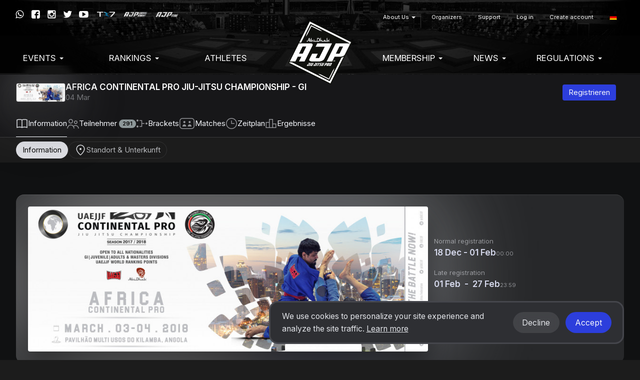

--- FILE ---
content_type: text/html; charset=UTF-8
request_url: https://ajptour.com/de/event/84
body_size: 10162
content:
<!DOCTYPE html>
  <html lang="de">
    <head>
      <meta charset="utf-8">
      <meta http-equiv="X-UA-Compatible" content="IE=edge">

              <meta name="viewport" content="width=device-width, initial-scale=1">
      
      <title>
                  AFRICA CONTINENTAL PRO JIU-JITSU CHAMPIONSHIP - GI - Abu Dhabi Jiu Jitsu Pro
              </title>

      <meta name="author" content="">
      <meta name="csrf-token" content="YgLKSkbhv34VaYEbLG1c2r8uAQYTMKpksNgC6ZER">

      <link rel="alternate" hreflang="en" href="https://ajptour.com/en/event/84" />
      <link rel="alternate" hreflang="pt_BR" href="https://ajptour.com/pt_BR/event/84" />
      <link rel="alternate" hreflang="es" href="https://ajptour.com/es/event/84" />
      <link rel="alternate" hreflang="jp" href="https://ajptour.com/jp/event/84" />
      <link rel="alternate" hreflang="fr" href="https://ajptour.com/fr/event/84" />
      <link rel="alternate" hreflang="it" href="https://ajptour.com/it/event/84" />
      <link rel="alternate" hreflang="ru" href="https://ajptour.com/ru/event/84" />
      <link rel="alternate" hreflang="sv" href="https://ajptour.com/sv/event/84" />
      <link rel="alternate" hreflang="cs" href="https://ajptour.com/cs/event/84" />
      <link rel="alternate" hreflang="zh" href="https://ajptour.com/zh/event/84" />
      <link rel="alternate" hreflang="ko" href="https://ajptour.com/ko/event/84" />

      

      
      <script type="b2b7d7f9e1d2ddd6ae15474e-text/javascript">
                window.locale = 'de';
                  window.showBannerModal = false;
                window.bcToken = "eyJ0eXAiOiJKV1QiLCJhbGciOiJIUzI1NiJ9.eyJzdWIiOiIiLCJleHAiOjE3NjkwMTk2MDR9._WZ1isISKK48OIF8T0U6hB0HxXxlp_N2jft2qIdiISc";
                                var serverTimeDiff = Date.parse('2026-01-21T18:05:04+00:00') - Date.now();
                  var serverTimeOffset = 60;
          var serverTimeformat = 'HH:mm:ss';
                if (isNaN(serverTimeDiff)) {
          serverTimeDiff = 0;
        }
        
      </script>

      <script type="b2b7d7f9e1d2ddd6ae15474e-text/javascript">
                  window.shortname = 'ajp';
              </script>

      <script type="b2b7d7f9e1d2ddd6ae15474e-text/javascript">
        var MTIProjectId = '92e67e83-494c-4a08-bf92-256d1e44ea5f';
      </script>

      <script defer src="https://www.gstatic.com/cv/js/sender/v1/cast_sender.js?loadCastFramework=1" type="b2b7d7f9e1d2ddd6ae15474e-text/javascript"></script>

      <link rel="preconnect" href="https://fonts.googleapis.com">
      <link rel="preconnect" href="https://fonts.gstatic.com" crossorigin>
      <link href="https://fonts.googleapis.com/css2?family=Inter:wght@400;600&display=swap" rel="stylesheet">

              <link rel="stylesheet" href="/build/webpack/styleSmoothcompUaejjf.943d542fe8ae87e77a1f.css" media="all">
      
      <script src="/build/webpack/runtime.943d542fe8ae87e77a1f.js" charset="utf-8" type="b2b7d7f9e1d2ddd6ae15474e-text/javascript"></script>
      <script src="/build/webpack/vendor.943d542fe8ae87e77a1f.js" charset="utf-8" type="b2b7d7f9e1d2ddd6ae15474e-text/javascript"></script>
      <script src="/build/webpack/legacyStuff.943d542fe8ae87e77a1f.js" type="b2b7d7f9e1d2ddd6ae15474e-text/javascript"></script>
      <script src="/build/webpack/app.943d542fe8ae87e77a1f.js" defer type="b2b7d7f9e1d2ddd6ae15474e-text/javascript"></script>

              <script src="/build/webpack/federation/popupModal.943d542fe8ae87e77a1f.js" defer type="b2b7d7f9e1d2ddd6ae15474e-text/javascript"></script>
      
      
      <script type="b2b7d7f9e1d2ddd6ae15474e-text/javascript">
                  window.userId = null;
              </script>

      <script src="/build/webpack/smoothcomp.943d542fe8ae87e77a1f.js" type="b2b7d7f9e1d2ddd6ae15474e-text/javascript"></script>

              <meta name="description" content="Africa Continental Pro is part of the UAEJJF World Ranking and Abu Dhabi World Professional Jiu-Jitsu Qualifying Series.">
        <meta property="og:description" content="Africa Continental Pro is part of the UAEJJF World Ranking and Abu Dhabi World Professional Jiu-Jitsu Qualifying Series.">
      
              <meta property="og:image" content="https://ajptour.com/pictures/t/150969-q2ps/africa-continental-pro-jiu-jitsu-championship-gi-2018.jpg">
        <meta property="og:image:width" content="1200">
        <meta property="og:image:height" content="447">
      
      <meta property="og:site_name" content="Abu Dhabi Jiu Jitsu Pro">
      <meta property="og:title" content="AFRICA CONTINENTAL PRO JIU-JITSU CHAMPIONSHIP - GI">
      <meta property="og:type" content="website">
      <meta property="og:url" content="https://ajptour.com/de/event/84">

      <link rel="apple-touch-icon" sizes="180x180" href="/build/webpack/img/favicon/ajp/apple-touch-icon.517f4ac87201fceee8ae..png">
      <link rel="icon" type="image/png" sizes="32x32" href="/build/webpack/img/favicon/ajp/favicon-32x32.b76cabf52edb874344b1..png">
      <link rel="icon" type="image/png" sizes="16x16" href="/build/webpack/img/favicon/ajp/favicon-16x16.27f150c5aea0c468a27f..png">
      <link rel="manifest" href="/manifest.json">
      <link rel="mask-icon" href="/build/webpack/img/favicon/ajp/safari-pinned-tab.cdad3bdd6b0b9c79be85..svg" color="#000000">
      <link rel="shortcut icon" href="/build/webpack/img/favicon/ajp/favicon.88ce690a535196921be8..ico">

      <meta name="msapplication-TileColor" content="#000000">
      <meta name="msapplication-config" content="none">
      <meta name="theme-color" content="#000000">

      
              <script async src="https://www.googletagmanager.com/gtag/js?id=G-L6YWS4ZLSB" type="b2b7d7f9e1d2ddd6ae15474e-text/javascript"></script>
        <script type="b2b7d7f9e1d2ddd6ae15474e-text/javascript">
          window.dataLayer = window.dataLayer || [];
          function gtag(){dataLayer.push(arguments);}
          gtag('js', new Date());

          gtag('config', 'G-L6YWS4ZLSB');
        </script>
      
      
              
        
              
              <script type="b2b7d7f9e1d2ddd6ae15474e-text/javascript">
  window.fbPixels = window.fbPixels || [];
  window.fbPixels.push("182950548200908");

  window.initFacebook = () => {
          !function(f,b,e,v,n,t,s)
          {if(f.fbq)return;n=f.fbq=function(){n.callMethod?
          n.callMethod.apply(n,arguments):n.queue.push(arguments)};
          if(!f._fbq)f._fbq=n;n.push=n;n.loaded=!0;n.version='2.0';
          n.queue=[];t=b.createElement(e);t.async=!0;
          t.src=v;s=b.getElementsByTagName(e)[0];
          s.parentNode.insertBefore(t,s)}(window, document,'script',
          'https://connect.facebook.net/en_US/fbevents.js');
          for (var i=0; i < window.fbPixels.length; i++) {
            fbq('init', window.fbPixels[i]);
          }

          
          
                      fbq('track', 'PageView');
            }

  </script>
      
      
        <script type="application/ld+json">
    {"@context":"http:\/\/schema.org","@type":"SportsEvent","name":"AFRICA CONTINENTAL PRO JIU-JITSU CHAMPIONSHIP - GI","startDate":"2018-03-04T09:00:00+01:00","endDate":"2018-03-04T18:00:00+01:00","image":"https:\/\/ajptour.com\/pictures\/t\/151066-n8uw\/africa-continental-pro-jiu-jitsu-championship-gi-2018.jpg","description":"Africa Continental Pro is part of the UAEJJF World Ranking and Abu Dhabi World Professional Jiu-Jitsu Qualifying Series.","url":"https:\/\/ajptour.com\/de\/event\/84","location":{"@type":"Place","name":"","address":{"@type":"PostalAddress","streetAddress":null,"addressLocality":"Kilamba","postalCode":null,"addressRegion":"Luanda Province","addressCountry":"Angola","description":"Pavilh\u00e3o Multi Usos do Kilamba, Luanda, Angola"}},"organizer":{"@type":"Organization","name":"AJP Angola"}}
  </script>
  <script type="b2b7d7f9e1d2ddd6ae15474e-text/javascript">
    window.sc = {
      eventId: 84,
      inRegistrationFlow: false,
      isAdmin: false,
      canUpdate: false,
      siteKey: "6LfwEagUAAAAAFuwYFtX4dN5GeJxdY4PCYJjC5ss",
      userId: null,
      followButtonEnabled: false,
      stay22Campaign: "web_start",
      stay22Affiliate: "smoothcomp1",
    };
  </script>
  <script defer src="/build/webpack/info/eventInfo.943d542fe8ae87e77a1f.js" type="b2b7d7f9e1d2ddd6ae15474e-text/javascript" charset="utf-8"></script>
  </head>

  
    <body class="federation federation-name-ajp event-id-84  event-typeofgame-jiu-jitsu">

        
      <div id="unsupportedBrowserWarning" class="alert alert-warning text-center" style="display: none; margin: 0; border-radius: 0" role="alert">Wir haben festgestellt, dass du möglicherweise einen veralteten Browser verwenden, der mit unserer Website nicht kompatibel ist</div>
  


                  <nav class="navbar primary mainmenu" style="background-image:url(/build/webpack/img/ajp/ajp-bg.6d7f74992ae65ac447ed..jpg) !important;">

  <div class="container">

    
    <div class="navbar-header">
              <a class="navbar-brand" href="https://ajptour.com/de/federation/1">
          <img src="https://ajptour.com/pictures/t/547516-3pic/ajp.png" class="AJP logo">
        </a>
          </div>


    
    <div class="mobile-menu visible-xs visible-sm full-width pull-left">
      <button type="button" class="navbar-toggle collapsed" data-toggle="collapse" data-target="#menu" aria-expanded="false">
        <span class="sr-only">Toggle navigation</span>
        <span class="icon-bar"></span>
        <span class="icon-bar"></span>
        <span class="icon-bar"></span>
      </button>
    </div>
    <div class="menu-containers pull-right collapse navbar-collapse" id="menu">
  <div class="padding-vertical-xs-16 padding-top-sm-0 pull-left full-width">



    <div class="top-container pull-right">
              <div class="social-media pull-right margin-top-xs-4">
          <a href="https://wa.me/+971508992937" target="_blank" rel="noopener"><span class="icon icon-whatsapp"></span></a>
          <a href="https://facebook.com/ajptour" target="_blank" rel="noopener"><span class="icon icon-facebook"></span></a>
          <a href="https://www.instagram.com/ajptour/" target="_blank" rel="noopener"><span class="icon icon-instagram"></span></a>
          <a href="https://twitter.com/ajptour" target="_blank" rel="noopener"><span class="icon icon-twitter"></span></a>
          <a href="https://www.youtube.com/channel/UC7m2_Wx33tfrMYYVMVqIOzg" target="_blank" rel="noopener"><span class="icon icon-youtube"></span></a>
          <a href="https://tx7.com" target="_blank" rel="noopener"><img src="/build/webpack/img/ajp/sponsors/tx7logo.0554854c722a6ce71b10..png"></a>
          <a href="https://www.ajp.academy" target="_blank" rel="noopener"><img src="/build/webpack/img/ajp/sponsors/ajpacademy.b755cc90b894f353c73f..png"></a>
          <a href="https://www.ajp.store" target="_blank" rel="noopener"><img src="/build/webpack/img/ajp/sponsors/ajpstore.843ad43336479a6e97ac..png" style="opacity:0.8;padding-top:1px;bottom:1px;"></a>
        </div>
      
        <ul class="nav navbar-nav pull-right secondary">
                      <li  class="nav-item dropdown">
     <a  class="nav-link dropdown-toggle" role="button" data-toggle="dropdown" aria-haspopup="true" aria-expanded="false" href="https://ajptour.com/#!">
      About Us
       <b class="caret"></b>     </a>
              <ul class="dropdown-menu">
        <li >
     <a  class="nav-link" href="https://ajptour.com/de/about-us/ajp">
      AJP
          </a>
          </li>
    <li >
     <a  class="nav-link" href="https://ajptour.com/de/about-us/jiu-jitsu">
      Jiu-Jitsu
          </a>
          </li>
    <li >
     <a  class="nav-link" href="https://ajp.academy/ajp-global-partners">
      Global Partners
          </a>
          </li>
    <li >
     <a  class="nav-link" href="https://ajptour.com/de/about-us/sponsors">
      Sponsors
          </a>
          </li>
    <li >
     <a  class="nav-link" href="https://ajptour.com/de/about-us/terms-of-service">
      Terms of service
          </a>
          </li>
    <li >
     <a  class="nav-link" href="https://ajptour.com/de/about-us/privacy-policy">
      Privacy Policy
          </a>
          </li>
        </ul>
      </li>
    <li >
     <a  class="nav-link" href="https://ajptour.com/de/organizers">
      Organizers
          </a>
          </li>
    <li >
     <a  class="nav-link" href="https://ajptour.com/de/support">
      Support
          </a>
          </li>
  
          
                      <li>
              <a href="https://ajptour.com/de/auth/login">Log in</a>
            </li>
            <li>
              <a href="https://ajptour.com/de/auth/register">Create account</a>
            </li>
          
                    <li class='language-selector'>
    <a href='#' class='dropdown-toggle account' data-toggle='dropdown' role='button' aria-haspopup='true' aria-expanded='false'>
                    <span class='flag-icon flag-icon-de'></span>
            </a>
    <ul class='dropdown-menu'>
                  <li>
            <a lang="en" href='https://ajptour.com/en/event/84'>
              English
                              <span class='flag-icon flag-icon-us'></span>
                              <span class='flag-icon flag-icon-gb'></span>
                          </a>
          </li>
                  <li>
            <a lang="pt_BR" href='https://ajptour.com/pt_BR/event/84'>
              Português
                              <span class='flag-icon flag-icon-br'></span>
                              <span class='flag-icon flag-icon-pt'></span>
                          </a>
          </li>
                  <li>
            <a lang="es" href='https://ajptour.com/es/event/84'>
              Español
                              <span class='flag-icon flag-icon-es'></span>
                              <span class='flag-icon flag-icon-mx'></span>
                          </a>
          </li>
                  <li>
            <a lang="de" href='https://ajptour.com/de/event/84'>
              Deutsch
                              <span class='flag-icon flag-icon-de'></span>
                          </a>
          </li>
                  <li>
            <a lang="nl" href='https://ajptour.com/nl/event/84'>
              Nederlands
                              <span class='flag-icon flag-icon-nl'></span>
                          </a>
          </li>
                  <li>
            <a lang="jp" href='https://ajptour.com/jp/event/84'>
              日本語
                              <span class='flag-icon flag-icon-jp'></span>
                          </a>
          </li>
                  <li>
            <a lang="fr" href='https://ajptour.com/fr/event/84'>
              Français
                              <span class='flag-icon flag-icon-fr'></span>
                          </a>
          </li>
                  <li>
            <a lang="it" href='https://ajptour.com/it/event/84'>
              Italiano
                              <span class='flag-icon flag-icon-it'></span>
                          </a>
          </li>
                  <li>
            <a lang="no" href='https://ajptour.com/no/event/84'>
              Norsk
                              <span class='flag-icon flag-icon-no'></span>
                          </a>
          </li>
                  <li>
            <a lang="pl" href='https://ajptour.com/pl/event/84'>
              Polski
                              <span class='flag-icon flag-icon-pl'></span>
                          </a>
          </li>
                  <li>
            <a lang="ru" href='https://ajptour.com/ru/event/84'>
              Русский
                              <span class='flag-icon flag-icon-ru'></span>
                          </a>
          </li>
                  <li>
            <a lang="sv" href='https://ajptour.com/sv/event/84'>
              Svenska
                              <span class='flag-icon flag-icon-se'></span>
                          </a>
          </li>
                  <li>
            <a lang="cs" href='https://ajptour.com/cs/event/84'>
              Čeština
                              <span class='flag-icon flag-icon-cz'></span>
                          </a>
          </li>
                  <li>
            <a lang="sr_RS" href='https://ajptour.com/sr_RS/event/84'>
              Srpski
                              <span class='flag-icon flag-icon-rs'></span>
                          </a>
          </li>
                  <li>
            <a lang="zh" href='https://ajptour.com/zh/event/84'>
              简体中文
                              <span class='flag-icon flag-icon-cn'></span>
                          </a>
          </li>
                  <li>
            <a lang="ko" href='https://ajptour.com/ko/event/84'>
              한국어
                              <span class='flag-icon flag-icon-kr'></span>
                          </a>
          </li>
                  <li>
            <a lang="ar" href='https://ajptour.com/ar/event/84'>
              العربية
                              <span class='flag-icon flag-icon-ae'></span>
                          </a>
          </li>
                  <li>
            <a lang="ua" href='https://ajptour.com/ua/event/84'>
              Українська
                              <span class='flag-icon flag-icon-ua'></span>
                          </a>
          </li>
            </ul>
</li>
        </ul>
    </div>

    <ul class="nav navbar-nav pull-right clear">
              <li  class="nav-item dropdown">
     <a  class="nav-link dropdown-toggle" role="button" data-toggle="dropdown" aria-haspopup="true" aria-expanded="false" href="https://ajptour.com/#!">
      EVENTS
       <b class="caret"></b>     </a>
              <ul class="dropdown-menu">
        <li >
     <a  class="nav-link" href="https://ajptour.com/federation/1/events">
      Upcoming Events
          </a>
          </li>
    <li >
     <a  class="nav-link" href="https://ajptour.com/de/events-1/events-calendar-2026">
      Events Calendar 2026
          </a>
          </li>
    <li >
     <a  class="nav-link" href="https://ajptour.com/federation/1/events/pasts">
      Past Events
          </a>
          </li>
        </ul>
      </li>
    <li  class="nav-item dropdown">
     <a  class="nav-link dropdown-toggle" role="button" data-toggle="dropdown" aria-haspopup="true" aria-expanded="false" href="https://ajptour.com/#!">
      Rankings
       <b class="caret"></b>     </a>
              <ul class="dropdown-menu">
        <li >
     <a  class="nav-link" href="https://ajptour.com/en/federation/1/ranking/season/13/98-abu-dhabi-grand-slam-world-tour-rank">
      Abu Dhabi Grand Slam World Tour Rank 25-26
          </a>
          </li>
    <li >
     <a  class="nav-link" href="https://ajptour.com/en/federation/1/ranking/season/14/101-ajp-tour-rank">
      AJP Tour GI Rank 25-26
          </a>
          </li>
    <li >
     <a  class="nav-link" href="https://ajptour.com/en/federation/1/ranking/season/14/323-ajp-tour-no-gi-rank">
      AJP NO-GI Rank 25-26
          </a>
          </li>
    <li >
     <a  class="nav-link" href="https://ajptour.com/de/rankings/ajp-awards-hall">
      AJP Awards Hall
          </a>
          </li>
        </ul>
      </li>
    <li >
     <a  class="nav-link" href="https://ajptour.com/en/user">
      Athletes
          </a>
          </li>
    <li  class="nav-item dropdown">
     <a  class="nav-link dropdown-toggle" role="button" data-toggle="dropdown" aria-haspopup="true" aria-expanded="false" href="https://ajptour.com/#!">
      Membership
       <b class="caret"></b>     </a>
              <ul class="dropdown-menu">
        <li >
     <a  class="nav-link" href="https://ajptour.com/en/federation/1/membership">
      Become a Member
          </a>
          </li>
    <li >
     <a  class="nav-link" href="https://ajptour.com/en/ajp-terms-and-conditions">
      Terms & Conditions
          </a>
          </li>
    <li >
     <a  class="nav-link" href="https://ajptour.com/en/federation/1/academies/plans">
      Register Your Academy
          </a>
          </li>
    <li >
     <a  class="nav-link" href="https://ajptour.com/federation/1/academies">
      Academies Registered
          </a>
          </li>
    <li >
     <a  class="nav-link" href="https://ajptour.com/en/federation/1/ajp-belt-certification-terms-conditions">
      Belt Certificate Terms & Conditions
          </a>
          </li>
    <li >
     <a  class="nav-link" href="https://ajptour.helpscoutdocs.com">
      FAQ
          </a>
          </li>
        </ul>
      </li>
    <li  class="nav-item dropdown">
     <a  class="nav-link dropdown-toggle" role="button" data-toggle="dropdown" aria-haspopup="true" aria-expanded="false" href="https://ajptour.com/#!">
      News
       <b class="caret"></b>     </a>
              <ul class="dropdown-menu">
        <li >
     <a  class="nav-link" href="https://ajptour.com/en/federation/1/news">
      Blog & News
          </a>
          </li>
    <li >
     <a  class="nav-link" href="https://www.youtube.com/channel/UC7m2_Wx33tfrMYYVMVqIOzg/videos">
      Video Library
          </a>
          </li>
    <li >
     <a  class="nav-link" href="https://ajptour.com/de/news/jiu-jitsu-world-mag">
      Jiu-Jitsu World Mag
          </a>
          </li>
    <li >
     <a  class="nav-link" href="https://ajptour.com/de/news/social-media">
      Social Media
          </a>
          </li>
        </ul>
      </li>
    <li  class="nav-item dropdown">
     <a  class="nav-link dropdown-toggle" role="button" data-toggle="dropdown" aria-haspopup="true" aria-expanded="false" href="https://ajptour.com/#!">
      Regulations
       <b class="caret"></b>     </a>
              <ul class="dropdown-menu">
        <li  class="nav-item dropdown">
     <a  class="nav-link dropdown-toggle" role="button" data-toggle="dropdown" aria-haspopup="true" aria-expanded="false" href="https://ajptour.com/#!">
      Competition Regulations
       <b class="caret"></b>     </a>
              <ul class="dropdown-menu">
        <li >
     <a  class="nav-link" href="https://ajptour.com/ajp-competition-regulations">
      Competition 
          </a>
          </li>
    <li >
     <a  class="nav-link" href="https://ajptour.com/en/ajp-divisions">
      Divisions
          </a>
          </li>
    <li >
     <a  class="nav-link" href="https://ajptour.com/de/regulations/competition-regulations/ranking-definitions-1">
      Ranking Definitions
          </a>
          </li>
    <li >
     <a  class="nav-link" href="https://ajptour.com/de/regulations/competition-regulations/career-prizes">
      Career Prizes
          </a>
          </li>
    <li >
     <a  class="nav-link" href="https://ajptour.com/de/regulations/competition-regulations/anti-doping-rules">
      Anti-Doping Rules
          </a>
          </li>
        </ul>
      </li>
    <li  class="nav-item dropdown">
     <a  class="nav-link dropdown-toggle" role="button" data-toggle="dropdown" aria-haspopup="true" aria-expanded="false" href="https://ajptour.com/#!">
      Competition Rules
       <b class="caret"></b>     </a>
              <ul class="dropdown-menu">
        <li >
     <a  class="nav-link" href="https://ajptour.com/de/regulations/competition-rules/uniform-policies">
      Uniform Policies
          </a>
          </li>
    <li >
     <a  class="nav-link" href="https://ajptour.com/de/regulations/competition-rules/graduation-system">
      Graduation System
          </a>
          </li>
    <li >
     <a  class="nav-link" href="https://ajptour.com/de/regulations/competition-rules/ajp-jiu-jitsu-rules">
      AJP Jiu-Jitsu Rules
          </a>
          </li>
    <li >
     <a  class="nav-link" href="https://ajptour.com/de/regulations/competition-rules/ajp-grappling-rules">
      AJP Grappling Rules
          </a>
          </li>
    <li >
     <a  class="nav-link" href="https://ajptour.com/de/regulations/competition-rules/ajp-parajiu-jitsu-rules">
      AJP Parajiu-Jitsu Rules
          </a>
          </li>
    <li >
     <a  class="nav-link" href="https://ajptour.com/de/regulations/competition-rules/var-video-assistant-referee">
      V.A.R. Video Assistant Referee
          </a>
          </li>
    <li >
     <a  class="nav-link" href="https://ajptour.com/de/regulations/competition-rules/athletes-rules-of-conduct">
      Athletes' Rules of Conduct 
          </a>
          </li>
    <li >
     <a  class="nav-link" href="https://ajptour.com/de/regulations/competition-rules/rules-videos">
      Rules Videos
          </a>
          </li>
    <li >
     <a  class="nav-link" href="https://ajptour.com/de/regulations/competition-rules/courses">
      Courses
          </a>
          </li>
        </ul>
      </li>
        </ul>
      </li>
  
          </ul>
  </div>

</div>

  </div>
</nav>
      
  
  <div class="content">
                                
    <noscript>
      <div class="alert alert-warning text-center margin-xs-8">
        You need to enable JavaScript in order to use Smoothcomp
      </div>
    </noscript>

    
                <div class="event-header hidden-print hidden-tv sc-26">
  <div class="sc-container">
    <div class="event-info">
      <a href="https://ajptour.com/de/event/84">
        <div class="event-avatar">
          <img
    class="bottom-layer"
    style=""
    alt=""
    src="https://ajptour.com/pictures/t/150970-5zr2/africa-continental-pro-jiu-jitsu-championship-gi-2018.jpg"
      />
          <img
    class="top-layer"
    style=""
    alt=""
    src="https://ajptour.com/pictures/t/150970-5zr2/africa-continental-pro-jiu-jitsu-championship-gi-2018.jpg"
      />
        </div>
      </a>

      <div class="event-title flex-grow-1">
        <a href="https://ajptour.com/de/event/84">
          <h1>AFRICA CONTINENTAL PRO JIU-JITSU CHAMPIONSHIP - GI</h1>
        </a>

        <div class="sub-header date mute flex-grow-1 hidden-xs">
          04 Mar

                  </div>
      </div>

      <div class="event-btns">
                        <a class="reg-btn-desktop sc-btn sc-btn-primary sc-btn-sm" href="https://ajptour.com/de/event/84/register" onclick="if (!window.__cfRLUnblockHandlers) return false; preventDoubleClick(this, event)" data-cf-modified-b2b7d7f9e1d2ddd6ae15474e-="">
          Registrieren        </a>
      </div>
    </div>
  </div>

  
    <ul class="sc-nav sc-nav-sm sc-nav-tabs sc-nav-tabs-icons sc-nav-container text-truncate">
            <li
        class="active noChilds"
              >
              <a href="https://ajptour.com/de/event/84">
                            <svg width="24" height="24" viewBox="0 0 24 24" fill="none" xmlns="http://www.w3.org/2000/svg">
<path fill-rule="evenodd" clip-rule="evenodd" d="M2.75 18.9538V5.34658C5.5063 4.41312 8.4937 4.41312 11.25 5.34658V18.9538C8.47833 18.1198 5.52167 18.1198 2.75 18.9538ZM12.0001 20.7459C11.9114 20.747 11.8204 20.7323 11.7303 20.6996L11.5281 20.626C8.60306 19.5624 5.39694 19.5624 2.4719 20.626L2.25631 20.7044L1.25 21.0704V19.9996V4.81778V4.29245L1.74369 4.11293L1.95929 4.03453C5.2019 2.8554 8.75481 2.85049 12 4.0198C15.2452 2.85049 18.7981 2.8554 22.0407 4.03453L22.2563 4.11293L22.75 4.29245V4.81778V19.9996V21.0704L21.7437 20.7044L21.5281 20.626C18.6031 19.5624 15.3969 19.5624 12.4719 20.626L12.2697 20.6996C12.1797 20.7323 12.0887 20.747 12.0001 20.7459ZM12.75 18.9538C15.5217 18.1198 18.4783 18.1198 21.25 18.9538V5.34658C18.4937 4.41312 15.5063 4.41312 12.75 5.34658V18.9538Z" fill="#F4F6FB" fill-opacity="0.9"/>
</svg>
                    <span>
                        
            Info<span class="hidden-xs">rmation</span>
          </span>
              </a>
                    </li>
            <li
        class="not-active noChilds"
              >
              <a href="https://ajptour.com/de/event/84/participants">
                            <svg width="24" height="24" viewBox="0 0 24 24" fill="none" xmlns="http://www.w3.org/2000/svg">
<path fill-rule="evenodd" clip-rule="evenodd" d="M10.5 7.5C10.5 5.84315 9.15685 4.5 7.5 4.5C5.84315 4.5 4.5 5.84315 4.5 7.5C4.5 9.15685 5.84315 10.5 7.5 10.5C9.15685 10.5 10.5 9.15685 10.5 7.5ZM12 7.5C12 5.01472 9.98528 3 7.5 3C5.01472 3 3 5.01472 3 7.5C3 9.98528 5.01472 12 7.5 12C9.98528 12 12 9.98528 12 7.5ZM19.5 9.5C19.5 8.39543 18.6046 7.5 17.5 7.5C16.3954 7.5 15.5 8.39543 15.5 9.5C15.5 10.6046 16.3954 11.5 17.5 11.5C18.6046 11.5 19.5 10.6046 19.5 9.5ZM21 9.5C21 7.567 19.433 6 17.5 6C15.567 6 14 7.567 14 9.5C14 11.433 15.567 13 17.5 13C19.433 13 21 11.433 21 9.5ZM1.75 22C1.75 18.4949 4.37574 15.75 7.5 15.75C10.6243 15.75 13.25 18.4949 13.25 22H14.75C14.75 20.5191 14.3579 19.1246 13.674 17.9377C14.5795 17.1955 15.7378 16.75 17 16.75C19.8995 16.75 22.25 19.1005 22.25 22H23.75C23.75 18.2721 20.7279 15.25 17 15.25C15.4133 15.25 13.9544 15.7975 12.802 16.7139C11.4868 15.2036 9.60992 14.25 7.5 14.25C3.44456 14.25 0.25 17.7731 0.25 22H1.75Z" fill="#F4F6FB" fill-opacity="0.55"/>
</svg>
                    <span>
                        Teilnehmer
            <span class="badge">291</span>
          </span>
              </a>
                    </li>
            <li
        class="not-active noChilds"
              >
              <a href="https://ajptour.com/de/event/84/schedule/brackets">
                            <svg width="24" height="24" viewBox="0 0 24 24" fill="none" xmlns="http://www.w3.org/2000/svg">
<path fill-rule="evenodd" clip-rule="evenodd" d="M1 6C1 4.89543 1.89543 4 3 4C4.10457 4 5 4.89543 5 6C5 7.10457 4.10457 8 3 8C1.89543 8 1 7.10457 1 6ZM7 6.75H10.75V12V17.25H7V18.75H11.5H12.25V18V12.75H17V11.25H12.25V6V5.25H11.5H7V6.75ZM21 10C19.8954 10 19 10.8954 19 12C19 13.1046 19.8954 14 21 14C22.1046 14 23 13.1046 23 12C23 10.8954 22.1046 10 21 10ZM3 16C1.89543 16 1 16.8954 1 18C1 19.1046 1.89543 20 3 20C4.10457 20 5 19.1046 5 18C5 16.8954 4.10457 16 3 16Z" fill="#F4F6FB" fill-opacity="0.55"/>
</svg>
                    <span>
                        Brackets
            
          </span>
              </a>
                    </li>
            <li
        class="not-active noChilds"
              >
              <a href="https://ajptour.com/de/event/84/schedule/matchlist">
                            <svg width="32" height="24" viewBox="0 0 32 24" fill="none" xmlns="http://www.w3.org/2000/svg">
<path fill-rule="evenodd" clip-rule="evenodd" d="M21.28 2.5H10.72C8.95759 2.5 7.72902 2.50124 6.77368 2.58186C5.83674 2.66093 5.30007 2.80822 4.89432 3.02305C4.09711 3.44516 3.44516 4.09711 3.02305 4.89432C2.80822 5.30007 2.66093 5.83674 2.58186 6.77368C2.50124 7.72902 2.5 8.95759 2.5 10.72V13.28C2.5 15.0424 2.50124 16.271 2.58186 17.2263C2.66093 18.1633 2.80822 18.6999 3.02305 19.1057C3.44516 19.9029 4.09711 20.5548 4.89432 20.9769C5.30007 21.1918 5.83674 21.3391 6.77368 21.4181C7.72902 21.4988 8.95759 21.5 10.72 21.5H21.28C23.0424 21.5 24.271 21.4988 25.2263 21.4181C26.1633 21.3391 26.6999 21.1918 27.1057 20.9769C27.9029 20.5548 28.5548 19.9029 28.9769 19.1057C29.1918 18.6999 29.3391 18.1633 29.4181 17.2263C29.4988 16.271 29.5 15.0424 29.5 13.28V10.72C29.5 8.95759 29.4988 7.72902 29.4181 6.77368C29.3391 5.83674 29.1918 5.30007 28.9769 4.89432C28.5548 4.09711 27.9029 3.44516 27.1057 3.02305C26.6999 2.80822 26.1633 2.66093 25.2263 2.58186C24.271 2.50124 23.0424 2.5 21.28 2.5ZM1.69741 4.19242C1 5.50959 1 7.24639 1 10.72V13.28C1 16.7536 1 18.4904 1.69741 19.8076C2.26021 20.8705 3.12948 21.7398 4.19242 22.3026C5.50959 23 7.2464 23 10.72 23H21.28C24.7536 23 26.4904 23 27.8076 22.3026C28.8705 21.7398 29.7398 20.8705 30.3026 19.8076C31 18.4904 31 16.7536 31 13.28V10.72C31 7.2464 31 5.50959 30.3026 4.19242C29.7398 3.12948 28.8705 2.26021 27.8076 1.69741C26.4904 1 24.7536 1 21.28 1H10.72C7.24639 1 5.50959 1 4.19242 1.69741C3.12948 2.26021 2.26021 3.12948 1.69741 4.19242ZM7 17.5941C7 15.888 8.05369 14.3792 9.60277 13.8672C10.3294 13.627 11.1086 13.627 11.8352 13.8672C13.3843 14.3792 14.438 15.888 14.438 17.5941C14.438 17.8183 14.265 18 14.0517 18H7.38636C7.17298 18 7 17.8183 7 17.5941ZM17.562 17.5941C17.562 15.888 18.6157 14.3792 20.1648 13.8672C20.8914 13.627 21.6706 13.627 22.3972 13.8672C23.9463 14.3792 25 15.888 25 17.5941C25 17.8183 24.827 18 24.6136 18H17.9483C17.735 18 17.562 17.8183 17.562 17.5941ZM8.59387 9.125C8.59387 7.95139 9.54533 7 10.719 7C11.8927 7 12.8442 7.95139 12.8442 9.125C12.8442 10.2986 11.8927 11.25 10.719 11.25C9.54533 11.25 8.59387 10.2986 8.59387 9.125ZM19.1559 9.125C19.1559 7.95139 20.1073 7 21.281 7C22.4547 7 23.4062 7.95139 23.4062 9.125C23.4062 10.2986 22.4547 11.25 21.281 11.25C20.1073 11.25 19.1559 10.2986 19.1559 9.125Z" fill="#F4F6FB" fill-opacity="0.55"/>
</svg>
                    <span>
                        Matches
            
          </span>
              </a>
                    </li>
            <li
        class="not-active noChilds"
              >
              <a href="https://ajptour.com/de/event/84/schedule/new">
                            <svg width="24" height="24" viewBox="0 0 24 24" fill="none" xmlns="http://www.w3.org/2000/svg">
<path fill-rule="evenodd" clip-rule="evenodd" d="M21.5 12C21.5 17.2467 17.2467 21.5 12 21.5C6.75329 21.5 2.5 17.2467 2.5 12C2.5 6.75329 6.75329 2.5 12 2.5C17.2467 2.5 21.5 6.75329 21.5 12ZM23 12C23 18.0751 18.0751 23 12 23C5.92487 23 1 18.0751 1 12C1 5.92487 5.92487 1 12 1C18.0751 1 23 5.92487 23 12ZM11.25 6V12V12.75H12H18V11.25H12.75V6H11.25Z" fill="#F4F6FB" fill-opacity="0.55"/>
</svg>
                    <span>
                        
            Zeitplan
          </span>
              </a>
                    </li>
            <li
        class="not-active noChilds"
              >
              <a href="https://ajptour.com/de/event/84/results">
                            <svg width="24" height="24" viewBox="0 0 24 24" fill="none" xmlns="http://www.w3.org/2000/svg">
<path fill-rule="evenodd" clip-rule="evenodd" d="M9.5 4.5H14.5V12V13.5V19.5H9.5V10.5V9V4.5ZM14.5 21H9.5H8H3H1.5V19.5V10.5V9H3H8V4.5V3H9.5H14.5H16V4.5V12H21H22.5V13.5V19.5V21H21H16H14.5ZM16 19.5H21V13.5H16V19.5ZM8 10.5V19.5H3V10.5H8Z" fill="#F4F6FB" fill-opacity="0.55"/>
</svg>
                    <span>
                        Ergebnisse
            
          </span>
              </a>
                    </li>
            <li
        class="not-active noChilds reg-btn-mobile"
              >
              <a href="https://ajptour.com/de/event/84/register">
                            <svg width="24" height="24" viewBox="0 0 24 24" fill="none" xmlns="http://www.w3.org/2000/svg">
<path fill-rule="evenodd" clip-rule="evenodd" d="M5.57743 17.2642L4.87322 19.8888L9.65263 21.1717L10.0034 20.4679C10.3485 19.7756 11.1448 19.3991 11.9196 19.6071C12.6944 19.8151 13.1953 20.5397 13.1474 21.3118L13.0988 22.0968L17.8782 23.3797L23 4.29071L18.2206 3.00778L17.8698 3.71163C17.5247 4.40392 16.7284 4.78036 15.9536 4.57238C15.1788 4.36439 14.6779 3.63975 14.7258 2.86769L14.7745 2.08273L9.99506 0.799789L8.5814 6.06846C8.42253 6.15867 8.24911 6.23056 8.06271 6.28031C7.1403 6.52654 6.18328 6.14501 5.67441 5.3783L5.22811 4.70586L1.20737 6.45766L5.57743 17.2642ZM8.72291 18.9299L7.23027 18.5292L11.3548 3.1571L12.8474 3.55777C13.0721 4.90001 14.0542 6.05481 15.455 6.43083C16.8558 6.80685 18.2839 6.29902 19.1503 5.24965L20.6429 5.65032L16.5184 21.0224L15.0258 20.6217C14.8011 19.2795 13.8191 18.1247 12.4182 17.7487C11.0174 17.3726 9.58929 17.8805 8.72291 18.9299ZM7.97167 8.25153L6.39799 14.1609L3.69362 7.47338L4.59513 7.0806C5.46966 7.95015 6.71008 8.3987 7.97167 8.25153Z" fill="#F4F6FB" fill-opacity="0.9"/>
</svg>
                    <span>
                        Registrieren
            
          </span>
              </a>
                    </li>
  </ul>


</div>

<style>



  .event-header > .sc-container {
    position: relative;
  }

  .event-header .event-info {
    display: flex;
    gap: var(--spacing-16);
    padding-top: var(--spacing-16);
    color: var(--white);
  }

  .event-header .event-info h1 {
    font-size: var(--font-size-medium);
    margin: 0;
  }


  .event-header .event-info .event-title .sub-header {
    margin-bottom: calc(var(--spacing-2) * -1);
  }

  .event-header .event-avatar {
    position: relative;
  }

  .event-header .event-avatar .bottom-layer {
    position: absolute;
    inset: 0;
    border-radius: var(--spacing-12);
    filter: blur(50px);
  }

  .event-header .event-avatar .top-layer {
    position: relative;
  }

  .event-header .event-info .event-avatar img {
    border-radius: var(--spacing-4);
    height: calc(var(--spacing-32) * 1.1875);
    max-width: unset;
    border: 1px solid rgba(255, 255, 255, 0.15);
    box-shadow: 0px 25px 50px 0px rgba(0, 0, 0, 0.50);
    width: auto;
  }

  .event-header .event-btns {
    display: flex;
    align-items: center;
    gap: var(--spacing-4);
    right: calc(var(--sc-container-padding) / 2);
  }
  .event-header .settings-btn-mobile {
    background: var(--gray-2) !important;
    box-shadow: 0px 0px 26px 5px var(--gray-1);
  }
  .event-header .settings-btn-desktop {
    display: none;
  }
  .event-header .reg-btn-desktop {
    display: none;
  }
  .event-header .reg-btn-mobile a {
    opacity: 1;
    color: var(--light-blue) !important;
  }
  .event-header .reg-btn-mobile svg path {
    fill: var(--light-blue) !important;
  }



  .event-header {
    position: relative;
    z-index: 3;
    display: flex;
    flex-direction: column;
    background: var(--gray-1);
    border-bottom: 1px solid var(--white-15);
  }

  .event-header .sc-nav.text-truncate li a span {
    overflow: hidden;
    text-overflow: ellipsis;
    white-space: nowrap;
    max-width: 100%;
  }

  .event-header .sc-nav .badge {
    color: var(--black);
  }
  @media (max-width: 991px) {
    .event-header .sc-nav .badge {
          position: absolute;
          top: 1px;
          right: 0;
    }
  }


  .event-header .sc-nav {
    margin-top: var(--spacing-12);
  }

    .event-header .event-info {
      align-items: center;
    }
  @media (min-width: 576px) {

    .event-header .event-info .event-title,
    .event-header .event-info .event-title > a,
    .event-header .event-info .event-title h1 {
      white-space: nowrap;
      overflow: hidden;
      text-overflow: ellipsis;
    }

    .event-header .event-info .event-btns {
      position: relative;
      inset: 0;
    }

    .event-header .settings-btn-mobile {
      display: none;
    }
    .event-header .settings-btn-desktop {
      display: flex;
    }
    .event-header .reg-btn-desktop {
      display: flex;
    }
    .event-header .reg-btn-mobile {
      display: none !important;
    }
  }

  @media (min-width: 768px) {
    .event-header .sc-nav {
      margin-top: var(--spacing-16);
    }
  }

  body.left-sidebar-undocked .settings-btn-desktop {
    opacity: 1;
  }

</style>
    
    

<div class="cms-menu sc-event-submenu sc-26">
  
  <ul class="sc-nav sc-nav-sm sc-nav-pills sc-nav-pills-rounded sc-nav-container padding-vertical-xs-8">
            <li
        class="active noChilds"
              >
              <a href="https://ajptour.com/de/event/84">
                          <span>
                        Information
            
          </span>
              </a>
                    </li>
            <li
        class="not-active noChilds contact visible-xs"
              >
              <a href="#organizerInfo">
                          <span>
                        Kontakt
            
          </span>
              </a>
                    </li>
            <li
        class="not-active noChilds location"
              >
              <a href="https://ajptour.com/de/event/84/accommodations">
                            <svg width="24" height="24" viewBox="0 0 24 24" fill="none" xmlns="http://www.w3.org/2000/svg">
<path fill-rule="evenodd" clip-rule="evenodd" d="M5 9.81081C5 13.7003 8.93256 18.0452 10.9025 19.9778C11.5343 20.5975 11.9643 20.9692 11.9979 20.9982C11.9997 20.9998 12 21.0006 12 21.0006C12 21.0006 12.0002 20.9998 12.0021 20.9982C12.0357 20.9692 12.4657 20.5975 13.0975 19.9778C15.0674 18.0452 19 13.7003 19 9.81081C19 6.0493 15.866 3 12 3C8.13401 3 5 6.0493 5 9.81081ZM16.7189 18.2299C14.9956 20.3587 13.2613 21.891 13.0081 22.1112C12.9764 22.1401 12.9408 22.17 12.9013 22.1996C12.7324 22.3266 12.4231 22.5005 12.0002 22.5006C11.5772 22.5006 11.2678 22.3267 11.0988 22.1997C11.0593 22.17 11.0237 22.1401 10.9919 22.1112C10.7387 21.891 9.00442 20.3587 7.28115 18.2299C6.37395 17.1092 5.44349 15.7912 4.73445 14.3843C4.03063 12.9877 3.5 11.4153 3.5 9.81081C3.5 5.1824 7.34459 1.5 12 1.5C16.6554 1.5 20.5 5.1824 20.5 9.81081C20.5 11.4153 19.9694 12.9877 19.2655 14.3843C18.5565 15.7912 17.6261 17.1092 16.7189 18.2299ZM12 8C13.1046 8 14 8.89543 14 10C14 11.1046 13.1046 12 12 12C10.8954 12 10 11.1046 10 10C10 8.89543 10.8954 8 12 8Z" fill="#F4F6FB" fill-opacity="0.9"/>
</svg>
                    <span>
                        Standort &amp; Unterkunft
            
          </span>
              </a>
                    </li>
  </ul>


</div>

<style>
  html {
    scroll-behavior: smooth;
  }
  #organizerInfo {
    scroll-margin-top: 80px;
  }
</style>



<div id="eventInfoView"></div>




          <script type="b2b7d7f9e1d2ddd6ae15474e-text/javascript">
        document.addEventListener("DOMContentLoaded", () => {
          window.scrollToActive();
        })
      </script>
    
  </div>
      <div class="footer">
                  <footer>
    <div class="container">
        <div class="row">
          <div class="col-xs-12 text-center">
                        <img src="/build/webpack/img/ajp/ajp-logo.67659b37fb835de2bc37..svg" class="margin-bottom-xs-16" style="width:100px;"><br />
            
            Copyright © 2026 AJP. All rights reserved.

                          <div class="margin-top-xs-16">
                <a href="/about-us/terms-of-service" class="btn btn-default btn-outline btn-sm">Terms of Service </a>
                <a href="/about-us/privacy-policy" class="btn btn-default btn-outline btn-sm">Privacy Policy</a>
              </div>
            
        </div>
                <div class="row">
          <div class="sponsors col-xs-12">
            <h5 class="uppercase full-width text-center">Official partners</h5>
            <span>
              <img src="/build/webpack/img/ajp/footer/international-vision-investment.0c5dddd44701f1abcf17..png">
            </span>
            <span>
              <img src="/build/webpack/img/ajp/footer/ivsm.dcfdc2ad90bf8ecbe5e6..png">
            </span>
            <span>
              <img src="/build/webpack/img/ajp/footer/abudhabi.8d83007e8640fd3b6db2..png">
            </span>
            <span>
              <img src="/build/webpack/img/ajp/footer/emaar.18b6f5bd384ebe57efef..png">
            </span>
          </div>
        </div>
        <div class="row">
          <div class="sponsors col-xs-12">
            <h5 class="uppercase full-width text-center">Gold partners</h5>
            <span>
              <img src="/build/webpack/img/ajp/footer/adnoc.aad2bd0274069ca9334b..png">
            </span>
            <span>
              <img src="/build/webpack/img/ajp/footer/katchers.2d9b3ebdfccb5330dd44..png">
            </span>
            <span>
              <img src="/build/webpack/img/ajp/footer/uaejj-fitness.f5eb787c980b042719ba..png">
            </span>
            <span>
              <img src="/build/webpack/img/ajp/footer/international-vision-travel.80da81560402778d3e96..png">
            </span>
            <span>
              <img src="/build/webpack/img/ajp/footer/24-7.90d1194667e190f6a1ac..png">
            </span>
            <span>
              <img src="/build/webpack/img/ajp/footer/uaejj.5ce4b4c5ac9247b256e2..png">
            </span>
            <span>
              <img src="/build/webpack/img/ajp/footer/alfardan.aee0920a6a6b647d825b..png">
            </span>
          </div>
        </div>
            </div>

          <div id="popup-modal"></div>
    </footer>
            </div>
        <div id="globalTaleOfTapesContainer"></div>
  
              <div id="cookieSnackbar"></div>
          <script src="/cdn-cgi/scripts/7d0fa10a/cloudflare-static/rocket-loader.min.js" data-cf-settings="b2b7d7f9e1d2ddd6ae15474e-|49" defer></script></body>
  </html>


--- FILE ---
content_type: application/javascript; charset=utf-8
request_url: https://ajptour.com/build/webpack/1179.943d542fe8ae87e77a1f.js
body_size: 34897
content:
"use strict";(self.webpackChunk=self.webpackChunk||[]).push([[1179],{"9yap":(e,n,t)=>{t.r(n),t.d(n,{default:()=>i});const i={de:{about:{weStriveToRevolutionize:"Wir streben danach die Art und Weise zu revolutionieren, wie du im Kampfsport kämpfst.",smoothcompIsATournamentSoftware:"Smoothcomp ist eine in der Cloud gehostete Turniersoftware, die dir bei der Organisation von Registrierungen, Brackets, Vereinen, Matches, Trainern und Kämpfern hilft. Die ganze Veranstaltung.",ourTeamHasOver:"Unser Team hat seit dem Jahr 2000 Erfahrungen in der Organisation großer Turniere und wir haben selbst auf hohem internationalen Niveau an Wettkämpfen teilgenommen, man könnte also sagen, das wir alles gesehen haben. Wir wissen, wie viel Arbeit mit der Organistation eines großen Turniers einhergeht. Nachdem wir nach einer guten Lösung gesucht, diese aber selbst nicht gefunden haben, entschieden wir uns, unsere eigene Plattform zu bauen. \n<strong>Smoothcomp was born.</strong>\nWir sind jetzt auf einer fantastischen Reise, um anderen Organisatoren, Kämpfern und Trainern auf der ganzen Welt zu einem besseren Turniererlebnis zu verhelfen.",planningToStartUsing:"Planst du Smoothcomp für dein Turnier zu verwenden? Großartig! Wir helfen dir gerne weiter.",businessInquiries:"Geschäftsanfragen",seeOurFeatures:"Siehe unser Angebot."},payment:{method:{stripe:"Stripe",stripe_ideal:"Stripe - iDEAL",stripe_bancontact:"Stripe - Bancontact",paypal_express:"PayPal Express",migs:"MiGS",custom_payment:"Benutzerdefinierte Zahlung",adminpaid:"Zahlungsstatus geändert",systempaid:"System bezahlt",smoothcomp:"Smoothcomp",ngenius:"N-Genius Online",no_payout:"Keine Auszahlung",academy_wallet:"Vorausbezahlte Akademiegelder",adcb:"ADCB",paypal_rest:"PayPal REST"}},messages:{daysLeft:"{count} noch verbleibende Tage",entryContainsRestrictionsOn:"Diese Kategorie enthält Einschränkungen für {restrictions} <br>Stelle sicher, dass dein Profil korrekt eingerichtet ist, um Zugriff auf die gewünschte Abteilung zu erhalten.",eventRegistrationsTermsOfService:'Durch die Registrierung bei {event} stimmst du den <a href="#!">Nutzungsbedingungen</a> zu.',organizersCanRunTheirEventsUsingSmoothcomp:'Organisatoren können ihre Veranstaltungen mit Smoothcomp durchführen. <a href="{route}">Learn more &amp; get started</a>',registerInOneOfEntries:"Registriere dich zuerst in einer dieser Kategorien:<br> {entries}",registrationClosed:"Der Anmeldezeitraum ist derzeit noch nicht geöffnet",theseRegistrationsAreCurrently:"Diese Anmeldungen sind derzeit auf „unbekannt“ eingestellt. Möchtest du sie auf „Nichterscheinen“ setzen? Wenn sie bereits in einem Bracket gesetzt sind, werden sie als WO (Walk Over) markiert und verlieren automatisch all ihre Matches.",validBetween:"Gültig zwischen {start} und {end}",willingToChangeDivisions:"Bereit, die Division zu wechseln?",youAreAlreadyRegisteredToGroup:"Du bist bereits in dieser Gruppe registriert.",youAreAlreadyRegisteredToEntry:"Du hast die maximale Anzahl an Anmeldungen für diese Kategorie erreicht.",youAreNotAffiliationManager:"Du bist nicht Mitglieder Manager für einen Club auf {name}",youAreNotCoachManager:"Du bist bei keinem Club Coach oder Manager {name}",youAreNotCoachManagerFederation:"Du bist kein Trainer-Manager für irgendeinen Verband auf {name}",youDoNotMeetCriteriaForEntry:"Du erfüllst nicht die Kriterien für diese Kategorie",youNeedToSelectClub:"Du musst einen Club auswählen",capacityReached:"Die Veranstaltung hat ihre volle Kapazität erreicht",notRegisterInOneOfEntries:"Du kannst dich für diese Kategorie nicht registrieren, da du dich bereits für Folgendes registriert hast:<br> {entries}",academyReachedMaxRegistrations:"Für diese Veranstaltung sind maximal {num} Spieler pro Division aus derselben Akademie zugelassen und du kannst keine weiteren Anmeldungen für „{club}“ vornehmen.",youNeedToSelectCompetitionTeam:"Du musst ein Wettbewerbsteam auswählen"},support:{pleaseContactYourEventOrganizer:"Bei Fragen zur Veranstaltung wende dich bitte an deinen Veranstalter.",knowledgeBase:"Wissensbasis",contactYourOrganizer:"Kontaktiere deinen Veranstalter",planningToStartUsingSmoothcomp:'Planst du Smoothcomp für dein Tunier zu nutzten? Großartig! Wir helfen dir gerne weiter. Bitte <a href="javascript{void}(0)" onclick="openChat()"> reich ein Ticket ein</a> und wir werden dich so schnell wie möglich kontaktieren',createOrganizerAccount:"Erstelle einen Organisator Account",viewAgreements:"Vereinbarungen anzeigen",submitTicket:"Ticket einreichen",technicalSupport:"Technischer Support",ifYouHaveQuestionsAboutTheSmoothcompSystem:'Wenn du Fragen zum Smoothcomp System hast, <a href="javascript{void}(0)" onclick="openChat()" >submit a ticket</a> und lass uns dir helfen.',press:"Presse und Medien",download:"Hochauflösende Downloads",downloadlogo:"Lade das Smoothcomp Logo herunter",downloadpress:"Pressebilder herunterladen",downloadsmoothstreamer:"Smoothstreamer Logo herunterladen",agreements:"Vereinbarungen"},validation:{accepted:"Das {attribute} muss akzeptiert werden.",active_url:"Das {attribute} ist keine valide URL.",after:"Das {attribute} muss ein Datum nach dem {date} sein.",alpha:"Das {attribute} darf nur Buchstaben enthalten.",alpha_dash:"Das {attribute} darf nur Buchstaben, Zahlen und Bindestriche enthalten.",alpha_num:"Das {attribute} darf nur Buchstaben und Zahlen enthalten.",array:"Das {attribute} muss ein Feld sein.",before:"Das {attribute} muss ein Datum vor dem {date} sein.",between:{numeric:"Das {attribute} muss zwischen {min} und {max} liegen.",file:"Das {attribute} muss zwischen {min} und {max} Kilobyte liegen.",string:"Das {attribute} muss zwischen {min} und {max} Zeichen liegen.",array:"Das {attribute} muss Elemente zwischen {min} und {max} enthalten."},boolean:"Das Feld {attribute} muss wahr oder falsch sein.",confirmed:"Das {attribute} Bestätigung stimmt nicht überein.",date:"Das {attribute} ist kein gültiges Datum.",date_format:"Das {attribute} stimmt nicht mit dem Format {format} überein.",different:"Das {attribute} und {other} müssen unterschiedlich sein.",digits:"Das {attribute} muss aus {digits} Ziffern bestehen.",digits_between:"Das {attribute} muss zwischen {min} und {max} Ziffern liegen.",email:"Das {attribute} muss eine gültige E-Mail Adresse sein.",filled:"Das Feld {attribute} ist erforderlich.",exists:"Das gewählte {attribute} ist ungültig.",image:"Das {attribute} muss ein Bild sein.",in:"Das ausgewählte {attribute} ist ungültig.",integer:"Das {attribute} muss eine ganze Zahl sein.",ip:"Das {attribute} muss eine gültige IP-Adresse sein.",max:{numeric:"Das {attribute} darf nicht größer als {max} sein.",file:"Das {attribute} darf nicht größer als {max} Kilobyte sein.",string:"Das {attribute} darf nicht länger als {max} Zeichen sein.",array:"Das {attribute} darf nicht mehr als {max} Elemente enthalten."},mimes:"Das {attribute} muss eine Datei vom Typ: {values} ​​sein.",min:{numeric:"Das {attribute} muss mindestens {min} sein.",file:"Das {attribute} muss mindestens {min} Kilobyte groß sein.",string:"Das {attribute} muss mindestens {min} Zeichen lang sein",array:"Das {attribute} muss mindestens {min} Elemente enthalten."},not_in:"Das ausgewählte {attribute} ist ungültig.",numeric:"Das {Attribut} muss eine Zahl sein.",phone:"Das Feld {attribute} enthält eine ungültige Nummer.",regex:"Das {attribute} Format ist ungültig.",required:"Das Feld {attribute} ist erforderlich.",required_if:"Das Feld {attribute} ist erforderlich, wenn {other} den Wert {value} hat.",required_with:"Das Feld {attribute} ist erforderlich, wenn {values} vorhanden sind.",required_with_all:"Das Feld {attribute} ist erforderlich, wenn {values} vorhanden ist.",required_without:"Das Feld {attribute} ist erforderlich, wenn {values} nicht vorhanden ist.",required_without_all:"Das {attribute} Feld ist erforderlich, wenn keiner der {values} ​​vorhanden ist.",same:"Das {attribute} und {other} müssen übereinstimmen.",size:{numeric:"Das {attribute} muss {size} sein.",file:"Das {attribute} muss {size} Kilobyte sein.",string:"Das {attribute} muss aus {size}-Zeichen bestehen.",array:"Das {attribute} muss {size} Elemente enthalten."},string:"Das {attribute} muss eine Zeichenfolge sein.",timezone:"Das {attribute} muss eine gültige Zone sein.",unique:"Das {attribute} wurde bereits vergeben.",url:"Das {attribute} Format ist ungültig.",custom:{"attribute-name":{"rule-name":"benutzerdefinierte Nachricht"}},after_or_equal:"nach oder gleich",before_or_equal:"vorher oder gleich",dimensions:"Dimensionen",distinct:"unterscheidbar",file:"Datei",in_array:"in Aufstellung",ipv4:"ipv4",ipv6:"ipv6",json:"json",mimetypes:"mimetypes",not_regex:"not_regex",present:"gegenwärtig",required_unless:"erforderlich, es sei denn",uploaded:"hochgeladen",attributes:{price_admin:"Verwaltungspreis"}},skk:{type:"Typ",CreateApplicationForm:"Anmeldeformular erstellen",testtype:"Testtyp",class:"Klasse",category:"Kategorie",species:"Spezies",date_from:"Datum von",date_to:"Datum bis",last_registration_date:"Letztes Anmeldedatum",referee:"Schiedsrichter",price_admin:"Preisverwaltung",price_referee:"Preisschiedsrichter",description:"Beschreibung",descriptionPlaceholder:"Beschreibung",MenuAdminRegistrations:"Registrierungen",MenuAdminEvents:"Admin Veranstaltungen",menuEvents:"Veranstaltungen",manual:"Handbuch",online:"Online",menuReferees:"Schiedsrichter",events:"Veranstaltungen",event:"Veranstaltung",referees:"Schiedsrichter",dog_is_too_young:"Dein Hund ist nicht alt genug. Das minimale Alter um an diesem Test teilzunehmen ist 9 Monate.",hunddata:"Hunddata",hunddata_results:"Ergebnisse in Hunddata",results_are_sent:"Die Ergebnisse wurden gesendet. Du kannst die Daten die gesendeten wurden unten überprüfen",results_are_not_sent:"Die Ergebnisse wurden noch nicht gesendet. Überprüfe das Formular unten und sende es dann ab",create_results:"Ergebnisse erstellen",created:"Erstellt!",not_created:"Noch nicht erstellt",test_type:"Testtyp",start_date:"Startdatum",end_date:"End Datum",club_id:"Club-ID",city:"Stadt",event_skk_id:"SKK Veranstaltungs ID",test_date:"Testdaten",user:"Benutzer",day:"Tag",breed_code:"Rassecode",registration_number:"Registrationsnummer",prize1:"Preis1",prize2:"Preis2",dog_deceased:"Hund verstorben",search:"Suche",unplanned:"Ungeplant",unable_to_edit_registration:"Du kannst diese Registrierung nicht bearbeiten, da die Daten bereits an Hunddata gesendet wurden",club_xref_id:"SKK Club ID",event_link:"Veranstaltungslink",event_registrations_count:"Insgesamt registriert",report:"Bericht",bark_frequency:"Bark Frequenz",send_result:"Ergebnisse senden",terrain_type_deciduous_forest:"Laubwald",terrain_type_dense:"Dicht",terrain_type_swamp:"Sumpf",terrain_type_open_field:"Offenes Feld",terrain_type_hilly:"Hügelig",track_laid_out:"Gleis angelegt","round.comment":"Kommentar",federation:"Verband",r_cacit:"R-Cacit",d_cert:"D-Zertifikat",no_d_cert:"kein D-cert",cacit:"Cacit",handler:"Handler",k:"K","fgs-ekl-l":"skk.fgs-ekl-i",federation_members:"Verbandsmitglieder"},sports:{jiu_jitsu:"Jiu Jitsu",judo:"Judo",karate:"Karate",thaiboxing:"Thaiboxen",wrestling:"Wrestling",jjif_ju_jutsu:"JJIF Ju-Jutsu",taekwondo:"Taekwondo",boxing:"Boxen",mma:"MMA",kickboxing:"Kickboxen",sambo:"Sambo",wushu_sanda:"Wushu Sanda",fencing:"Fechten",sumo:"Sumo",uww_grappling:"UWW Grappling",wrestling___folkstyle:"Wrestling - Folkstyle",wushu_taolo:"Wushu Taolo"},organizer:{your_credits_are_handled_by_owner:"Deine Credits werden verwaltet von {owner}",current_balance:"Aktueller Kontostand",processing_credits:"{total} Bearbeitung",credits:"{0} {count} credits|{1} {count} credit|[2,*] {count} credits",participant:"{0} {count} participants|{1} {count} participant|[2,*] {count} participants",buy_more_credits:"Mehr Credits kaufen",buy_credits:"Credits kaufen",add_credit_card:"Kreditkarte hinzufügen",auto_refill:"Automatisch nachfüllen",auto_refill_description:"Mein Guthaben automatisch mit {credits} -Credits auffüllen, bevor es leer ist",auto_refill_description_2:"Mit der automatischen Aufladung musst du dir keine Sorgen machen, dass dein Guthaben aufgebraucht ist!",configure:"Konfigurieren",billing_notification:"Rechnungsbenachrichtigung",billing_notification_desc:"Wir benachrichtigen dich per E-Mail, wenn du 5 Credits erreicht hast. Wenn du den Wert 0 erreichst, bleiben neue Registrierungen solange nicht genehmigt, bis du dein Guthaben wieder aufgefüllt hast.",enable_auto_refill:"Automatisches Nachfüllen aktivieren",auto_refill_with:"Bevor dein Guthaben leer ist, füllen wir es automatisch wieder auf",credits_will_be_charged_from:"Das Guthaben wird von Ihrer {card}-Karte mit der Endung {last4} abgebucht",save_changes:"Änderungen speichern",change_credit_card:"Kreditkarte ändern",save_card:"Karte speichern",credits_warning:"Credit Warnung",credits_warning_description:"Dein Smoothcomp-Guthaben hat nur noch {credits} -Guthaben übrig. Wenn dein Guthaben 0 erreicht, bleiben Neuregistrierungen solange nicht genehmigt, bis du dein Guthaben wieder auffüllst.",credits_warning_description_with_link:'Dein Smoothcomp-Guthaben hat nur noch {credits} -Guthaben übrig. Wenn dein Guthaben den Wert 0 erreicht, bleiben neue Registrierungen nicht genehmigt, bis du <a href="{link}">dein Guthaben wieder auffüllst.</a>',billing_info:"Rechnungsinfo",credit_history:"Credit Historie",admins_and_staff:"Admins & Mitarbeiter",competitions_teams:"Wettkampfteams",organization:"Organisation",currency:"Währung",users_with_permissions:"Benutzer mit Berechtigungen für deine Organisation",sc_settings:"Smoothcomp Administrator Einstellungen",stay22_description:"Aktiviere diese Option, damit der Organisator auswählen kann, ob Stay22 angezeigt werden soll oder nicht",payment_settings:{title:"Zahlungseinstellungen",set_default:"Standart festlegen",label:"Label",publishable_key:"Veröffentlichbarer Schlüssel",secret_key:"Geheimer Schlüssel",american_express_checkout:"Dies erfordert, dass Benutzer den American Express Checkout verwenden, wenn sie versuchen, eine American Express-Karte zu verwenden.",create_account:"Erstelle einen {name} Account",ideal_through_stripe:"iDeal über Stripe (in den Niederlanden verwendet)",requirements:"Anforderungen",payment_key:"Zahlungsschlüssel",ideal:{requirements:{1:"Du musst die iDeal-Zahlungsmethoden in deinem Stripe-Konto aktivieren",2:"Du musst über ein Stripe-Bankkonto in einem der folgenden Formate verfügen: EUR, USD, GBP"}},bancontact_through_stripe:"Bancontact über Stripe (in Belgien verwendet)",bancontact:{requirements:"Du kannst nur Zahlungen in Euro akzeptieren. Die Währung der Organisation muss Euro sein."},api_username:"API Benutzername",api_password:"API Passwort",api_key:"API Schlüssel",outlet_reference:"Outlet Referenz",signature:"Unterschrift",test_mode:"Testmodus (Sandkiste)",migs:{secure_hash:"Secure Hash"},authorizeNet:{client_key:"Benutzer Schlüssel",transaction_key:"Transaktionsschlüssel"},pagseguro:{token:"Token"},public_key:"Öffentlicher Schlüssel",mercadopago:{access_token:"Access Token"},client_id:"Benutzer ID",secret:"Geheimnis",username:"Benutzername"},title:"Titel",description:"Beschreibung",auto_approve_registration:"Registrierung automatisch genehmigen",create_new_event:"Neue Veranstaltung erstellen",new_event:{hello:"Hallo",name_of_event:"Wie ist der Name deiner Veranstaltung?",run_under_federation:"Führe diese Veranstaltung unter einem Verband durch",run_under_federation_question:"Möchtest du diese Veranstaltung unter einem Verband durchführen?",where_will_happen:"Wo werden die Kämpfe stattfinden?",when_will_happen:"Wann ist die Veranstaltung?",start:"Starten",end:"Ende",choose_event_template:"Veranstaltungsvorlage auswählen",duplicate_previous_event:"Vorherige Veranstaltung duplizieren",choose_from_template:"Wähle aus der Vorlage {name}",creating_event:"Veranstalltung erstellen",select_city:"Stadt auswählen",add_this_city:"Diese Stadt hinzufügen"},credits_used:"Credits benutzt",billing_information:"Abrechnungsdaten",adjust_credits:"Credits anpassen",credits_total:"Credits gesamt",credits_adjustment:"Credits Anpassungen",coupons:{create_new:"Neuen Coupon erstellen",create:"Cupon Code erstellen",edit:"Coupon Code bearbeiten",save:"Coupon Code speichern",active_coupons:"Coupons aktivieren",deactivated_coupons:"Coupons deaktivieren",valid_for_event:"Gültig für Veranstaltung|Gültig für Veranstaltungen",valid_for_user:"Gültig für User ID",code:"Code",validity:"Gültigkeit",limit:"Limit",created_by:"Erstellt durch",from:"Von",to:"Zu",unlimited:"unbegrenzt",one_time:"einmal",used:"Benutzt",times:"{count} times|{count} time|{count} times",user_ids:"Benutzer IDs",user_ids_desc:"Wenn du dieses Feld leer lässt, kann jeder Benutzer den Gutschein einlösen. Wenn die Option [unbegrenzt] ebenfalls aktiviert ist, dürfen diese Benutzer-IDs unbegrenzt oft verwendet werden.",user_ids_placeholder:"Getrennt durch Komma (1,2,3)",any_event:"Jede Veranstaltung",confirm_delete:"Bist du sicher das du diesen Coupon löschen möchtest?",valid_from:"Gültig ab",valid_to:"Gültig bis",times_to_be_used:"Zu verwendende Zeiten",times_to_be_used_desc:"Unbegrenzt in der Anzahl der einzelnen Benutzer. Ein Benutzer kann nur einmal einlösen.",percent_on_total_order:"% auf die gesamte Bestellung",currency:"In {currency}",all_my_events:"Alle meine Veranstaltungen",redeemed_by:"Eingelöst von",deleted_at:"Dieser Coupon wurde am {date} gelöscht",find_coupon_code:"Coupon Code finden",delete:"Coupon löschen"},organization_code:"Organisationscode",leave_federation:"Verband verlassen",add_user:"Benutzer hinzufügen",competition_teams:{allow_customers_create_teams:"Erlaube Benutzern ihre eigenen Teams zu erstellen",title:"Wettkampfteams",new:"Neues Wettkampfteam",team_name:"Wettkampfteam Name"},total_number_of_events_with_registrations:"Gesamtzahl der aktiven Veranstaltungen mit <strong>approved</strong> Anmeldungen",wallet:{total_number_of_credits_bought:"Komplette Anzahl der gekauften Credits",total_income_on_credits:"Gesamteinkommen aus diesen Credits"},select_currency:"Wähle eine Währung aus",messaging_auto_refill_description_2:"Mit der automatischen Aufladung musst du dir keine Sorgen machen, dass dein Guthaben zur Neige geht!",balance_after:"Danach Ausgleichen",message_center:{title:"Nachrichtencenter",description:"Mit unserem Nachrichtendienst kannst du SMS und E-Mails an deine Wettkämpfer versenden. Dies erfolgt über die Anmeldeliste der Veranstaltung. Perfekt zum Versenden von Werbeaktionen oder einfach nur, um jemandem mitzuteilen, dass er die Division gewechselt hat."},add_admin:"Admin hinzufügen",payment_settings_warning:"Wenn du alle aktiven Zahlungsmethoden entfernst, werden deine  {count} veröffentlichten Veranstaltungen aufgehoben. Möchtest du fortfahren?"},email:{user_was_moved_to_another_group:"Du wurdest verschoben von <b>{originalGroup}</b> to <b>{targetGroup}</b>. Bitte überprüfe dein Konto für weitere Informationen.",your_account:"Dein Account",user_was_added_to_new_division:"Du wurdest zu einer neuen Division bei {event} hinzugefügt. Weitere Informationen findest du in deinem Konto"},"skill-level":{white:"Weiß",grey:"Grau",yellow:"Gelb",orange:"Orange",green:"Grün",blue:"Blau",purple:"Lila",brown:"Braun",black:"Schwarz",first_degree_black:"1. Grad schwarz",second_degree_black:"2. Grad schwarz",third_degree_black:"3. Grad schwarz",fourth_degree_black:"4. Grad schwarz",fifth_degree_black:"5. Grad schwarz",sixth_degree_black:"6. Grad schwarz",seventh_degree_black:"7. Grad schwarz",eighth_degree_black:"8. Grad schwarz",ninth_degree_red:"9. Grad Rot",tenth_degree_red:"10. Grad Rot",second_dan_black_nidan:"2. Dan Schwarz - Nidan",third_dan_black_sandan:"3. Dan Schwarz - Sandan",fourth_dan_black_yondan:"4. Dan Schwarz - Yondan",fifth_dan_black_godan:"5. Dan Schwarz - Godan",sixth_dan_black_rokudan:"6. Dan Schwarz - Rokudan",seventh_dan_black_shichidan:"7. Dan Schwarz - Schichidan",eighth_dan_black_hachidan:"8. Dan Schwarz - Hachidan",ninth_dan_black_kudan:"9. Dan Schwarz - Kudan",tenth_dan_black_judan:"10. Dan Schwarz - Judan",brown_senior:"Braun Senior",red:"Rot",red_black:"Rot/Schwarz",red_white:"Rot/Weiß",junior_black:"Junior Schwarz",twelve_kyu:"12. kyu",eleven_kyu:"11 kyu",ten_kyu:"10. kyu",nine_kyu:"9. kyu",eight_kyu:"8. kyu",seven_kyu:"7. kyu",six_kyu:"6. kyu",five_kyu:"5. kyu",four_kyu:"4. kyu",three_kyu:"3. kyu",two_kyu:"2. Kyu",one_kyu:"1. kyu",two_dan:"2. Dan",three_dan:"3. Dan",four_dan:"4. Dan",five_dan:"5. Dan",six_dan:"6. Dan",seven_dan:"7. Dan",eight_dan:"8. Dan",nine_dan:"9. Dan",ten_dan:"10. Dan",black_second_dan:"Schwarz 2. Dan",black_third_dan:"Schwarz 3. Dan",black_fourth_dan:"Schwarz 4. Dan",black_fifth_dan:"Schwarz 5. Dan",black_sixth_dan:"Schwarz 6. Dan",black_seventh_dan:"Schwarz 7. Dan",black_eighth_dan:"Schwarz 8. Dan",black_ninth_dan:"Schwarz 9. Dan",black_tenth_dan:"Schwarz 10. Dan"},pagination:{next:"Weiter &raquo;",previous:"&laquo; Vorherige"},results:{publishAll:"Alle veröffentlichen"},won_by:{tech_fall:"tech fall",medical_forfeit:"medizinische Disqualifikation"},marketplace:{image_recommendations:"Lade ein Bild für dein Angebot hoch. Die optimale Größe ist 845 x 315, ansonsten wird sie automatisch angepasst.",offer_caps:"Angebot",offer_small:"Angebot",target:"Ziel",placeholder:{title:"Der Titel des Angebots (erforderlich)",desc:"Eine kurze Beschreibung des Angebots",code:"Der zu verwendende Gutscheincode, falls vorhanden",expiration:"Das Ablaufdatum des Angebots, falls vorhanden",timezone:"Zeitzone für Ablaufdatum (erforderlich bei Ablauf)",link:"Der Link zum Angebot, falls vorhanden",categories:"Kategorien, die für das Angebot gelten (mindestens eine erforderlich)",target:"Die Zielgruppe des Angebots, falls vorhanden",company:"Das Unternehmen, das das Angebot abgibt (erforderlich)"},category:{equipment:"Ausrüstung",apparel:"Bekleidung",apps:"Apps"},use_the_code:"Nutze den Code",go_to:"Gehe zu",expiration_passed:"Ablaufdatum überschritten",more_offers_from_market:"Mehr Angebote vom Smoothcomp Markt",no_match:"Entschuldigung, kein Angebot passt zu deiner Suche.",marketplace:"Marktplatz"},word:{continue:"Fortfahren",cover:"Abdeckung",features:"Features",logo:"Logo",upload:"Hochladen",website:"Website",scoreboards:"Punktetafeln",registration:"Registrierung",refunds:"Rückerstattungen",pricing:"Preisgestaltung",credit:"Kredit",discount:"Rabatt",continent:"Kontinent",wins:"Gewinnt",losses:"Verluste",fighterQuestion:"Kämpfer?",organizerQuestion:"Organisator?",ok:"OK",dq:"DQ",pending:"Ausstehend",membership:"Mitgliedschaft",filter:"Filter",federations:"Verbände",federation:"Verband",region:"Region",province:"Provinz",county:"Bezirk",city:"Stadt",member:"Mitglied",no:"Nein",show:"Zeigen",reject:"Ablehnen",billing:"Abrechnung",card:"Karte",update_card:"Karte aktualisieren",add_card:"Karte hinzufügen",replace_card:"Karte austauschen",subscriptions:"Abonnements",expires_at:"Läuft ab am",subscribe:"Abonnieren",new:"Neu",special_characters:"Spezielle Charaktere",required:"erforderlich",required_by_default:"Standardmäßig erforderlich",custom_data:"Benutzerdefinierte Daten",text:"Text",text_area:"Textbereich",file:"Datei",predefined_text:"Vordefinierter Text",options:"Optionen",options_description:"Eine neue Zeile (Eingabe) für jede Option",reason:"Grund",new_reason:"Neuer Grund",home:"Zuhause",loading:"Wird geladen",filtered_results:"Gefilterte Ergebnisse",total_found:"Ingsgesamt gefunden",last_purchase:"Letzter Einkauf",notes:"Notizen",invisible_for_the_academy:"unsichtbar für die Akademie",export:"Export",medals:"Medaillen",deadline:"Frist",early_bird_registrations:"Early bird",early_bird_registrations_desc:"Biete vor der regulären Anmeldefrist einen günstigeren Preis an",early_bird_registrations_start_desc:"(wenn normal beginnt) <small>(Preise werden in den Kategorien festgelegt)</small>",late_fee_ends_desc:"(wenn normal endet) <small>(Preise werden in den Kategorien festgelegt)</small>",visibility:"Sichtbarkeit",won:"Gewonnen",lost:"Verloren",double_wo_dq:"Doppelter Wo/Dq",default:"Standart",awards:"Auszeichnungen",error:"Fehler",how:"Wie",watch:"Betrachten",minutes:"Minute/Minuten",overrides:"Überschreibt",list:"Afführen",enter:"Eingeben",display:"Anzeige",exceptions:"Ausnahmen",achieved:"Erreicht",to_link:"Link",order:"Bestellung",payment_made_by:"Zahlung erfolgt durch",defaults:"Standarts",or:"oder",and:"und",yes:"Ja",add:"+ Hinzufügen",review:"Überprüfungsprozess erforderlich",expiration:"Ablaufdatum erforderlich",male:"Männlich",female:"Weiblich",everyone:"Jeder",hide:"Verstecken",from:"von",to:"zu",created:"Erstellt"},toplist:{participant:"Athlet",academy:"Akademie",team:"Mitgliedschaft",team_academy:"Kombinierte Mitgliedschaft und Akademie",team_or_academy:"Kombinierte Zugehörigkeit oder Akademie",nation:"Nation",state:"Staat",country:"Land",template:"Vorlage"},signup:{checkEmail:"Überprüfe deine E-Mails",verify:"Wir müssen verifizieren, dass die E-Mail-Adresse dir gehört. Überprüfe dein Postfach und folgen dem Aktivierungslink.",verifyAlert:"Wenn du keine Nachricht in deinem Posteingang siehst, überprüfe deinen Spam- oder Junk-Ordner.",learnMore:'Erfahre mehr über die Smoothcomp-Plattform <a href="{url}">here</a>',resend:"Bestätigungsmail erneut senden",tokenExpired:"Dein Bestätigungstoken ist abgelaufen",emailConfirmed:"Deine E-Mail Adresse ist jetzt bestätigt"},passwords:{resetPassword:"Passwort zurücksetzen",sendPasswordResetLink:"Link zum Zurücksetzen des Passworts senden",password:"Das Passwort muss mindestens sechs Zeichen lang sein und mit der Bestätigung übereinstimmen.",user:"Wir können keinen Benutzer mit dieser E-Mail Adresse finden.",token:"Dieses Passwort-zurücksetz-Token ist ungültig.",sent:"Wir haben deinen Link zum Zurücksetzen deines Passworts per E-Mail verschickt!",reset:"Dein Passwort wurde zurückgesetzt!",throttled:"Bitte warte bevor du es erneut versuchst."},homepage:{forOrganizers:"Für Veranstalter",forCoaches:"Für Trainer",forFighters:"Für Kämpfer",onlinePaymentsBracketGeneration:"Online-Zahlungen, Gruppengenerierung, Terminplanung und Wiegen. Wenn es Zeit für die Kämpfe ist, sorgt die integrierte Anzeigetafel dafür, dass Ihr Turnier die volle Punktzahl erhält.",beAbleToDoBulkRegistrations:"Du kannst Massenregistrierungen durchführen, neue Benutzer erstellen sowie alle deine Kämpfer suchen und für sie bezahlen. Wir verschaffen dir den Überblick, den du schon immer wolltest, aber nie hattest.",editRegistrationsAndSeeYourUpcomingFights:"Bearbeite Registrierungen und sehen dir deine bevorstehenden Kämpfe mit einer dynamischen Startzeit an. Alle Informationen, die du benötigst, stehen dir jederzeit zur Verfügung. Wir stehen dir jedes Mal zur Seite.",learnMoreAndGetStarted:"Erfahre mehr & lege los",upcomingEvents:"Kommende Veranstatungen",itsAnIndescribable:"„Es ist ein unbeschreibliches Gefühl, an Wettkämpfen teilzunehmen. Auf einer Matte zu stehen und sich dem Gegner zu stellen.“",watchTheMovie:"Den Film anschauen",seeAllOurFeatures:"Sieh dir alle unsere Funktionen an"},sms:{user_was_moved_to_another_group:"Du wurdest zu einer neuen Gruppe hinzugefügt bei {event}. Bitte überprüfe {route}",user_was_added_to_new_division:"Du wurdest zu einer neuen Division hinzugefügt bei {event}. Bitte überprüfe {route}"},"win-types":{submission:"Submission",points:"Punkte",decision:"Entscheidung",disqualification:"Disqualifikation (Disqualifikation)",dq:"Disqualifikation (dq)",walkover:"Walkover",pointgap:"Punktabstand",draw:"Auslosung",goldenpoint:"Golden Point",fullippon:"Full Ippon",ippon:"Ippon",ko:"Knockout (ko)",knockout:"Knockout (knockout)",tko:"Technischer Knockout (tko)","technical-knockout":"Technischer Knockout (technischer Knockout)",wazari:"Wazari",rounds:"Runden",hansokumake:"Hansokumake",vt:"Sieg durch fall",vso:"Sieg durch technische Überlegenheit (VSU)",vs1:"Sieg durch technische Überlegenheit (VSU1)",fall:"Sturz",tech_fall:"Tech Fall",vp:"VP"},features:{featuresOfSmoothcomp:"Features der Smoothcomp Software",weEmpowerTheWorld:"Wir unterstützen die besten Turniere und Sportler der Welt",noOneTournamentSoftwareFor:"Nummer 1<strong> Turniersoftware für Kampfsportarten</strong>",theBracketBuilder:"<strong>Der Pool Ersteller </strong>wird die schwere Arbeit übernehmen.",scTournament:"SC Turnier",oneMinuteAgo:"vor 1m",handleRegistrations:"<strong>Registrierungen,</strong> Zahlungen und sogar SMS-Benachrichtigungen verwalten.",hiAnna:"Hallo Anna! Wir sind alle sehr aufgeregt, dass...",goLiveWithStyle:"<strong>Gehe live mit Style. </strong>Eingebautes Streaming mit digitalen Punktetafeln.",reachOurGlobalCommunity:"<strong>Erreiche unsere globale Community</strong> von 1 Million Spielern.",goBigOurBracketBuilder:"Go big. Unser Bracket Tool kann es händeln.",missingSomething:"<strong>Du vermisst etwas?</strong><br>Lass uns reden!",smoothcompHasGrownThanks:"Smoothcomp ist dank unserer Gemeinschaft gewachsen. Wie können wir deinen Sport besser machen?",singleDisplay:"Einzelne Anzeige",dualDisplay:"Zweifache Anzeige",enlarge:"Vergrößern",shrink:"Schrumpfen",theScoreboardPowered:"<strong>Die Punktetafel, </strong>angetrieben durch das Poolsystem (und dich).",tryForFree:"Kostenlos ausprobieren",goLiveGiveYourPlayers:"<strong>Gehe live.</strong> Gib deinen Kämpfern etwas, an das sie sich erinnern werden.",automaticScoreboardIn:"Automatische Punktetafel im Stream",streamWithIphonesAndIpads:"<strong>Streame mit IPhones & IPads,</strong> benutze die Smoothstreamer app",streamWithComputerUsing:"<strong>Streame mit deinem Computer,</strong> benutzen OBS oder eine andere Software.",mixAndMatchPlayAround:"<strong>Mixen & kombinieren.</strong> Spiele Sie mit dem, was du hast und erweitere es",whensMyNextMatch:"Wann ist mein nächstes Match?",saidNoOneEverAgain:"sagte niemand jemals wieder",checkInLikeAFiveStar:"Einchecken wie in einem Fünf-Sterne-Hotel",createYourFirstEvent:"Erstelle noch heute deine erste Veranstaltung",allInOnePackage:"Alles in einem Paket",registrationAndPayment:"Registrierung & Bezahlung",manageEntries:"Kategorien verwalten",paymentsThroughStripe:"Zahlungen über Stripe, Paypal und mehr",connectYourStripeOrPaypal:"Verbinde dein Stripe- oder Paypal-Konto direkt mit deiner smoothcomp-Organisation und beginne mit der Abrechnung. Wir nehmen keinen Prozentsatz dazwischen.",customPayment:"Benutzerdefinierte Zahlung",ifYouPreferBank:"Wenn du Banküberweisung oder Barzahlung bevorzugen, haben wir auch dafür gesorgt. Alle Zahlungen können einfach über dein Admin-Panel abgewickelt werden.",discountsAndCoupons:"Rabatte & Gutscheine",lateAndEarlyBird:"Gebühren für Spät- und Frühbucher",communication:"Kommunikation",customEventPage:"Benutzerdefinierte Veranstaltungsseite",customSmsAndEmails:"Benutzerdefinierte SMS und E-Mails",exportRegistrations:"Exportieren Sie Anmeldungen zu Mailchimp oder ähnlichem",bracketsAndScheduling:"Pools & Zeitplanung",automaticBracketGeneration:"Automatische Erstellung von Pools",dragAndDropOfBracket:"Drag und Drop für Pool Planungen",realTimeEstimation:"Schätzung in Echtzeit",tvModeForSchedules:"TV-Modus für Zeitpläne",worksSeamlesslyWith:"Arbeitet nahtlos mit dem Poolsystem",theScoreboardIsReady:"Die Punktetafel kann direkt von deiner Pool Seite aus gestartet werden. Wenn das Match vorbei ist, gehst du einfach zum nächsten Match über und beginnst mit der Punkteerfassung.",tabletAndDesktopReady:"Tablet & Desktop bereit",embedScoreboard:"Punktetafel in Streaming einbetten",freeAppForMacAndPc:"Kostenlose App für Mac und PC mit eigenem TV-Modus",connectYourComputer:"Schließe deinen Computer an den größten Bildschirm an, den du finden kannst, und alle werden sich wie Weltmeister fühlen.",podium:"Podium",rankingListsForBest:"Ranglisten für die beste Mannschaft, den besten Verein, Junioren, Erwachsene und mehr",publicResultPage:"öffentliche Ergebnisseite nach der Veranstaltung",tvModeForPrice:"TV-Modus für Preisverleihung",livestreaming:"Livestreaming",addPpvToYour:"Füge PPV (Pay per View) zu deiner Veranstaltung hinzu",integratedScoreboard:"Integrierte Punktetafeln im Streaming",youtubeStreaming:"Youtube-Streaming",worksWithAllSoftwares:"Funktioniert mit allen Softwares, zum Beispiel Ecamm, OBS und vMix",freeStreamingApp:"Kostenlose Streaming App für IPhone und IPad",pavingTheWayFor:"Den Weg für Verbände in allen Sportarten ebnen",membershipManagement:"Mitgliedschaftsverwaltung für Sportler und Akademien",yourOwnLandingPage:"Ihre eigene Landing Page mit eigener Subdomain",rankingListsWith:"Ranglisten mit Unterstützung für Saisons und Touren",importAndExportWith:"Import und Export mit benutzerdefinierten Metadaten",nameOfOrganization:"Name der Organisation",becomeAnOrganizer:"Werde ein Organisator",noOneTournamentSoftwareTitle:"Hole dir die Nummer #1 Software für Turniersport {sport}",noOneTournamentSoftwareHeading:"<strong>Hol dir <span>#1</span> die Turniersoftware für <span>{sport}</span></strong>",worksWithAnyBarcode:"Funktioniert mit jedem QR- und Barcode-Leser",instantWeighinsWithOur:"Sofortiges Wiegen mit unseren unterstützten Smart-Waagen",simplePricing:"Einfache Preisgestaltung.",OneCreditOneParticipant:"1 Credit = 1 Teilnehmer",payAsYouGo:"Abrechnung nach Aufwand",OneEurCredit:"<strong>1.25 EUR </strong>/ credit",buyOneThousandCredits:"Kaufe 1000 credits",oSevenFiveEurCredit:"<strong>0.9 EUR </strong>/ credit",buyFiveThousandCredits:"Kaufe 5000 credits",oFiveZeroEurCredit:"<strong>0.6 EUR </strong>/ credit",whatCountsAsAParticipant:"Was zählt als Teilnehmer?",aParticipantIsOne:"Ein Teilnehmer ist ein individueller Kämpfer pro Veranstaltung. Er kann sich für mehrere Kategorien anmelden und wird trotzdem nur als ein Teilnehmer gezählt. Wenn ein Teilnehmer vor der Veranstaltung ausscheidet, behältst du das Guthaben.",differentPercentageForDifferentOccasions:"Verschiedene Prozentsätze für verschiedene Anlässe. Kann als Bargeld oder in Form von Gutscheinen ausgehändigt werden."},event:{termsOfService:"Allgemeine Geschäftsbedingungen",detectedPosition:"Ermittelte Position",hideMap:"Karte ausblenden",showMap:"Karte zeigen",sortByDistance:"Nach Entfernung sortieren",sortByDate:"Sortieren nach Datum",eventsNearMe:"Veranstaltungen in meiner Nähe",eventsInsideMap:"Ereignisse innerhalb der Karte",moreEvents:"Mehr Veranstaltungen",visibilityWarning:"Diese Veranstaltung ist nur für dich sichtbar. Ändere <a href='{link}' class='alert-link'>event visibility</a> wenn du bereit bist zu veröffentlichen.",bracketsUnpublishedWarning:"Die Brackets dieser Veranstaltung sind nur für dich sichtbar. <a href='{link}' class='alert-link'>Publish brackets</a> wenn du bereit bist zu veröffentlichen.",shared_on:"Teilen auf",share_on_fb:"Auf Facebook teilen",remember_to_change_start_time:'Denk daran, auch die Startzeiten für die <a href="{route}">mats</a> zu ändern, falls erforderlich',pre_check_in:"Vorab-Check-in",pre_check_in_desc:'Aktiviere eine zusätzliche Check-in-Option <span class="muted">(z. B. Interview oder ärztliche Untersuchung)</span>',registration_periods:"Registrierungsfristen",max_registrations:"Maximale Registrierungen",max_registrations_desc:"Maximale Kapazität der Anmeldungen für diese Veranstaltung",normal_reg_period:"Normal",late_fee:"Spätgebühr",late_fee_desc:"Biete nach der normalen Anmeldefrist einen höheren Preis an",hide_registrations_list:"Listen mit Registrierungen ausblenden",hide_incomplete_registrations:"Unvollständige Registrierungen in der Liste der Registrierungen ausblenden",visibility:{hidden:"Nur Organisatoren",unlisted:"Jeder mit einem direkten Link",public:"Alle, auch in {name} event calendar",unpublished:"Unveröffentlicht von Smoothcomp admin",none_selected:"Keine ausgewählt"},hide_name_over_image:"Veranstaltungsname über dem Titelbild ausblenden",arena_name:"Name der Arena",hide_location_and_accommodations:"Ausblenden Lage und Unterkunft",cover_image_recommendations:"Lade ein Bild für deine Veranstaltung hoch. Die optimale Größe ist 845x315, ansonsten wird es automatisch angepasst.",registration_info_desc:"Angezeigt für Kämpfer über der Eintragsauswahl im Checkout",entry:{create:"Neue Kategorie erstellen",new_from_scratch:"Neu von Anfang an",add_new:"Neue Kategorie hinzufügen"},entries:{duplicate_from_events:"Duplizieren aus Ihren Veranstaltungen",duplicate_from_federation:"Duplikat aus {name} template",create:{event_required:"Du musst eine Veranstaltung auswählen",entries_required:"Du musst die zu duplizierenden Einträge auswählen.",title_required:"Titel des Eintrags ist erforderlich"},problem_occured:"Problem aufgetreten, Aktion nicht gespeichert",normal_class:"Normale Klasse",weight_class:"Gewichtsklasse",creates_division:"Schafft Divisons",add_new_value:"Neuen Wert hinzufügen",new_class:"Neue Klasse",value_settings:"Wert-Einstellungen",weight_limits:"Gewichtsgrenzen",rule_name:"Name der Regel",light_weight:"Leichtgewicht",choose_field:"Feld wählen",choose_type:"Typ wählen",age_year_only:"Benutzer: Alter, nur Jahr",age_on_event_day:"Benutzer: Alter, am Tag des Veranstaltungsbeginns",gender:"Benutzer: Geschlecht",skill:"Fertigkeit",classes:"Klassen",settings_pricing:"Einstellungen & Preise",custom_rule_name:"Name der benutzerdefinierten Regel",belt:"Gürtel"},select_entries:"Kategorien auswählen",seed_options:{title:'Platzierungsoptionen <span class="mute">(einzel und doppel Eliminierungen)</span>',separate_seed_by:{desc_1:"Vermeide das sich Teamkollegen und Nationen, die gegenüberstehen.",desc_2:"Beim Erstellen von Pools werden Athleten automatisch und zufällig platziert (gesetzt). Um zu vermeiden, dass sich Teamkollegen oder Nationen im ersten Match gegenüberstehen, können wir die Setzliste trennen und die Athleten so weit wie möglich voneinander entfernt platzieren.",title:"Platzierungen trennen durch"},seed_by_rank:"Setzen nach Rang",activate_ranking_positions:"Aktivieren von Ranglistenpositionen",activate_ranking_positions_desc:"Mit dieser Option können Sie in der Anmeldeliste Rangnummern vergeben. Diese Rangnummern werden später bei der Erstellung der Platzierungen berücksichtigt.",ranks_from_toplists:'Setze die Pool Platzierungen mit der Rangliste der Verbände in Beziehung. <span class="mute">(Add lists below)</span>'},brackets:{repechage:{how_many:"Wie viele können sich für die Verliererrunde qualifizieren?",required_amount:"Erfordert {amount} athletes"},manage_packages:"Verwalten von Bracket Paketen",automatic_packages:"Automatisches Bracket Paket",manual_brackets:"Manuelle Brackets",select_bracket_type:"Bracket Typ auswählen",calculate_placements_by:"Berechnung der Platzierungen durch",edit_packages:"Bracket Pakete bearbeiten",rules:"Bracket Regeln",amount_of_players:"Anzahl der Athleten",use_bracket:"Benutze Brackets",add_interval:"Intervall hinzufügen",tiebreaker_settings:"Tiebreaker Einstellungen"},discounts:{if_registered_for_entry:"Wenn einer von euch registriert ist",together_with:"zusammen mit einem dieser",how:{in_discount:"Als Rabatt auf ihre Gesamtsumme",in_coupon_code:"In einem Gutscheincode"},save:"Rabatt sparen"},applicable_coupon_codes:"Gültige Gutscheincodes für diese Veranstaltung",coupons:{view_all:"Alle Gutscheincodes für alle deine Veranstaltungen anzeigen"},livestreams:{status:'Livestream status <span class="muted">nur für dich sichtbar</span>',create:"Live-Stream erstellen",no_more_streams:"Keine Streams mehr zu erstellen",test_stream:"Test Stream",test_stream_label:"Erstelle einen Teststream (nur für dich sichtbar)",link_account_required:"Du musst ein Konto verknüpfen, um neue Streams erstellen zu können."},match_rest_settings:"Einstellungen für Matchpausen",rest:{min:"Minimale Ruhezeit",before_final:"Pause vor dem Finale"},points:{dont_give_points_if:"Vergib keine Punkte, wenn die Division",dont_give_points_or:"oder weniger Teilnehmern"},toplist_name_and_type:"Top Liste Name und Typ",toplist_name:"Top List Name",toplists:{do_not_give_points_if:"Gib keine Punkte, wenn die Division nur Kämpfer aus demselben",offset_rules_applies:"Es gelten die Ausgleich Ranglistenregeln",offset_rules_desc:"Mit Ausgleich Ranglistenregeln kannst du manuell Punkte vergeben oder abziehen.",filter:{is:"ist",is_not:"ist nicht",contains:"enthält",doesnt_contain:"enthält nicht",starts_with:"beginnt mit",does_not_contain:"enthält nicht"}},statistics:{cancel_event_and_refund_players:"Veranstaltung absagen und Kämpfer entschädigen"},import:{country_format:"Länderformat",country_format_more_info:'Weitere Informationen finden Sie unter <a href="https://www.adducation.info/general-knowledge-travel-and-transport/international-country-codes/" target="_blank">Vergleich der Länderformate </a> (öffnet in neuem Fenster)',set_country_to:"Land einstellen auf",set_approved_to:"Genehmigt setzen auf",import_settings:"Einstellungen importieren",set_status_to:"Setze den Status auf"},save_toplist:"Speichere Top Liste",no_previous_seasons:"Keine früheren Saisons",noEntriesWarning:'Für diese Veranstaltung gibt es noch keine Kategorien zum registrieren. Bitte füge mindestens eine <a href="{link}" class="alert-link">entry</a>.',noOrganizationCurrencyWarning:'Deinem Organisator fehlt eine <a href="{link}" class="alert-link">currency</a>.',noOrganizationPaymentMethodWarning:'Ihrem Veranstalter fehlt eine <a href="{link}" class="alert-link">Zahlungslösung</a>.',tiebreaker:{public_tiebreaker_result:"Öffentliche Tiebreaker-Ergebnisse anzeigen"},all_seasons:"Alle Saisons",show_public_event_credentials:"Download der öffentlichen Anmeldeinformationen aktivieren",hide_public_registration_weighin:"Einwaagewert in öffentlicher Registrierungsliste ausblenden","bout-schedule":"Aktiviere den Wettkampfplaner",bout_schedule:"Wettkampfplaner",type_your_text:"Gebe hier deinen Text ein...",unpublishedWarning:"Diese Veranstaltung wurde von einem Smoothcomp-Administrator nicht veröffentlicht. Wenn du wissen möchtest, warum, kontaktiere  uns bitte für weitere Informationen.",noEntryWithinWeek:'Um deine Veranstaltung zu veröffentlichen, benötigst du einen <a href="{link}" class="alert-link">entry</a> bei dem der Beginn der Registrierung mindestens sieben Tage vor dem Beginn der Veranstaltung liegt.',eventInTrashbinWarning:'Diese Veranstaltung befindet sich derzeit im Papierkorb. Um sie zu veröffentlichen, <a href="{link}" class="alert-link"> stelle </a> es bitte zuerst aus dem Papierkorb wieder her.',trashbin_warning:"Wenn die ausgewählte Veranstaltung derzeit veröffentlicht ist, wird sie unveröffentlicht. Bist du sicher, dass du fortfahren möchtest?",noContactsWarning:'Für diese Veranstaltung sind keine <a href="{link}" class="alert-link">Kontaktinformationen</a> vorhanden. Wenn du die Veranstaltung veröffentlichen möchtest, musst du zunächst Kontaktinformationen hinzugefügen.',noPaymentMethodWarning_noLink:"Füge deinem Veranstalterkonto eine Zahlungslösung hinzu, um die Veranstaltung veröffentlichen zu können.",noContactsWarning_noLink:"Für diese Veranstaltung liegen keine Kontaktinformationen vor. Wenn du die Veranstaltung veröffentlichen möchtest, müssen zunächst Kontaktinformationen hinzugefügt werden.",noCurrencyWarning_noLink:"Füge deinem Veranstalterkonto eine Währung hinzu, um die Veranstaltung veröffentlichen zu können."},app:{about:"Über",aboutSmoothcomp:"Über Smoothcomp",aboutUs:"Über uns",academy:"Akademie/Club",academyName:"Akademiename",academyNotConfirmed:"Akademie nicht bestätigt",account:"Konto",add:"Hinzufügen",addCouponCode:"Gutscheincode hinzufügen",addFighter:"Kämpfer hinzufügen",addFighters:"Kämpfer hinzufügen",addLabel:"Beschriftung hinzufügen",addNote:"Notiz hinzufügen",address:"Adresse",advancedOptions:"Erweiterte Optionen",affiliationManager:"Mitgliedschaft Manager",affiliationTeam:"Zugehörigkeit/Team",all:"Alle",allBrackets:"Alle Brackets",allRegistrationsAreAlreadyChecked:"Alle Anmeldungen sind bereits geprüft",amount:"Menge",approved:"Bestätigt",approveFederationMember:"Bestätigtes Verbandsmitglied",areYouSureThisCantBeUndoned:"Bist du sicher? Das kann nicht rückgängig gemacht werden.",back:"Zurück",batchCreateBrackets:"Brackets im Stapel erstellen",beReadyInBullPen:"Sei bereit an der Kampffläche",birth:"Geburtsjahr",birthdate:"Geburtsdatum",born:"Geboren",bracketsC:"Bracket|Brackets",bracketType:"Bracket Typ",bracketsAndScheduleNav:'Brackets<span class="hidden-xs"> & schedule</span>',bracketsAreUpdatedDoYouWantToRedraw:"Brackets werden aktualisiert. Möchtest du die Brackets neu entwerfen?",bracketsFlaggedForAttention:"Zur Beachtung markierte Brackets",calendar:"Kalender",cancel:"Absagen",cancelledByOrganizer:"Vom Veranstalter abgesagt",cantFindYourAcademy:"Du kannst diene Akademie nicht finden?",cardNumber:"Karten Nummer",categories:"kategorie/kategorien",categoriesC:"Kategorie/Kategorien",changeStatus:"Status ändern",checkout:"Kasse",chooseAcademy:"Akademie wählen",chooseAffiliation:"Zugehörigkeit wählen",chooseClub:"Ausgewählte Akademie/Club",chooseExistingGroup:"Vorhandene Gruppe auswählen",chooseOrganization:"Organisation auswählen",city:"Stadt",close:"Schließen",closeWeighIn:"Wiegen schließen",clubs:"club|clubs",clubsC:"Club|Clubs",coach:"Trainer",coachManager:"Trainermanager",coachRegistration:"Trainer Registrierung",comment:"Kommentar",confirmation:"Bestätigung",confirmEmail:"Bestätige die E-Mail",confirmPassword:"Bestätige das Passwort",contact:"Kontakt",contactAndResidence:"Kontakt & Wohnsitz",continueToPayment:"Weiter zur Zahlung",copy:"Kopieren",copyRegistrations:"Registrationen kopieren",country:"Land",countryOfResidence:"Aufenthaltsland",couponCode:"Gutscheincode",couponCodes:"Gutscheincodes",couponsC:"Gutschein|Gutscheine",coverImage:"Titelbild",createBracket:"Bracket erstellen",createEmptyGroup:"Leere Gruppe erstellen",createGroup:"Gruppe erstellen",createNewGroup:"Neue Gruppe erstellen",createUser:"Benutzer erstellen",credentials:"Referenzen",creditCard:"Kreditkarte",currentlyFighting:"Derzeit kämpfen",currentMatches:"Akutelle Matches",date:"Datum",day:"Tag",defineInExactNumberOrRange:"Definiere eine genaue Anzahl oder einen Bereich, durch Komma getrennt",division:"Division",download:"Download",dragTheImageToPosition:"Ziehe das Bild an die gewünschte Position",edit:"Bearbeiten",editSeed:"Platzierung bearbeiten",editSchedule:"Zeitplan bearbeiten",eliminationStage:"Ausscheidungsphase",email:"Email",emptyGroup:"Leere Gruppe",entries:"Kategorie|Kategorien",entriesC:"Kategorie|Kategorien",estimated:"Geschätzt",estimatedTimePerMatch:"Voraussichtliche Zeit pro Match",etaEnd:"Eta Ende",event:"Veranstaltung",events:"Veranstaltungen",eventCalendar:"Veranstaltung",eventStarts:"Veranstaltung beginnt",expired:"Abgelaufen",expiredFederationMember:"Abgelaufenes Verbandsmitglied",expires:"Läuft ab",extendedInfo:"Erweiterte Infos",featuresAndPricing:"Funktionen & Preise",federationPlatform:"Verbandsplattform",fighterNotWeighedIn:"Kämpfer nicht eingewogen",fighterReadyToGo:"Kämpfer bereit zu starten",fighters:"kämpfer/kämpfer",filter:"Filter",filterOnClub:"Gefiltert nach Club",filterOnEntry:"Filtern nach Kategorie",filterOnMat:"Gefiltert nach Matte",filteredOf:"Gefiltert: {filtered} auf {total}",filteredOfName:"Gefiltert: {filtered} auf {total} {name}",findGroupsWith:"Finde Gruppen mit",findMatches:"Finde Matches",findParticipantsWithPlacement:"Finde Teilnehmer mit Platzierung",finished:"Fertig",firstName:"Vorname",gameType:"Spiel Typ",gender:"Geschlecht",goToBullPen:"Gehe zum bull pen",groups:"gruppe|gruppen",groupsC:"Gruppe|Gruppen",haveBrackets:"Habe Brackets",hidePendingParticipants:"Ausstehende Teilnehmer ausblenden",import:"Import",information:"Information",informationNav:'Info<span class="hidden-xs">rmation</span>',invalidCoupon:"Ungültiger Gutschein",invalidObject:"Ungültiges Objekt",lastName:"Nachname",lateRegistration:"Nachmeldungen",location:"Standort",matches:"Match|Matches",matchesCanHaveMultipleRounds:"Matches können mehrere Runden umfassen, siehe unten",mats:"matte|matten",matsC:"Matte|Matten",matSettings:"Matten Einstellungen",memberCard:"Mitgliedskarte",memberships:"Mitgliedschaften",middleName:"Zweiter Vorname",month:"Monat",move:"Verschieben",moved:"Verschoben",moveRegistration:"Registrierung verschieben",moveRegistrations:"Registrierungen verschieben",moveRegistrationsTo:"Registrierungen verschieben nach",moveRegistrationsToNewGroup:"Registrierungen in neue Gruppe verschieben.",name:"Name",nationality:"Nationalität",next:"Nächste",newGroupName:"Neuer Gruppenname",noAssignedOrganizations:"Keine zugewiesenen Organisationen",noBrackets:"Keine Brackets",noEntries:"Keine Kategorien",noIllDoItManually:"Nein, ich mache das manuell",noMatchesToDisplay:"Keine Übereinstimmungen zum Anzeigen",noMatsToDisplay:"Keine Matten zum anzeigen",noShowMissedWeight:"Nichterscheinen/verpasstes Gewicht",notApproved:"Nicht bestätigt",notApprovedRegistrations:"Nicht bestätigte Registrierung",note:"Notiz",notFederationMember:"Kein Verbandsmitglied",noTeamAssociation:"Kein Team/Verein",notPaid:"Nicht bezahlt",notPaidApprovedInTime:"Nicht rechtzeitig bezahlt/bestätigt",normalRegistration:"Normale Registrierung",numberOfParticipantsInEachGroup:"Anzahl der Teilnehmer in jeder Gruppe",numberThatQualifiesToEliminationRound:"Die Anzahl, aus jeder Gruppe, die sich für die Ausscheidungsrunde qualifiziert",okChangeStatus:"Ok, Status ändern",oneInMostSports:"1 in den meisten Sportarten, aber einige haben mehrere Runden mit kurzen Pausen dazwischen",optional:"optional",orderHistory:"Bestellverlauf",organizer:"Veranstalter",organizerManager:"Organisatormanager",paid:"Bezahlt",participants:"Teilnehmer|Teilnehmer",participantsHaveBeenUpdated:"Die Teilnehmer wurden aktualisiert. Bitte überprüfe die Platzierung.",pastEvents:"Vergangene Veranstaltungen",password:"Passwort",pay:"Zahlen",payLater:"Später zahlen",payment:"Zahlung",paymentMethod:"Zahlungsmethode",payRenew:"Bezahlen/erneuern",pendingFederationMember:"Ausstehendes Verbandsmitglied",pendingParticipants:"Ausstehende Teilnehmer",pendingRegistrations:"Ausstehende Registrationen",phone:"Telefon",pleaseEnterYourMobileNumber:"Bitte gib deine Mobilfunknummer ein",price:"Preis",proceed:"Fortfahren",product:"Produkt",profileImage:"Profilbild",profileSettings:"Profil Einstellungen",provinceState:"Provinz/Staat",publicNote:"Öffentliche Notiz",qualifierStage:"Qualifikationsphase",rank:"Rang",refundCancel:"Rückerstattung/Stornierung",register:"Registrieren",registerFor:"Registrieren für",registerNew:"Registriere dich neu",registerToEvent:"Zur Veranstaltung anmelden",registrationInfo:"Anmeldeinformationen",registrations:"Registrierung|Registrierungen",registrationsC:"Registrierung|Registrierungen",rejected:"Abgelehnt",rejectedFederationMember:"Abgelehntes Verbandsmitglied",removeImage:"Bild entfernen",restBetweenRounds:"Pause zwischen den Runden",result:"Ergebnis",results:"Ergebnisse",resultPlacementInBracket:"Ergebnis/Platzierung in Bracket",restoreRegistration:"Registrierung wiederherstellen",roundsPerMatch:"Runden pro Match",running:"Laufen",save:"Speichern",saveAndContinue:"Speichern und fortfahren",saveAndKeep:"Speichern & behalten",saveChanges:"Änderungen speichern",saveFor:"Speichern für",saveLabel:"Label speichern",saveName:"Name speichern",scheduleSettings:"Zeitplaneinstellungen",scoreboard:"Anzeigetafel",search:"Suche",searchEvent:"Veranstaltung suchen",searchFighter:"Kämpfer suchen",searchName:"Name suchen",seeBracketsAndSchedule:"Siehe Brackets und Zeitplan",select:"Wählen",selectCountries:"Länder auswahl",selectCountry:"Land auswählen",selectGameTypes:"Spielart auswählen",selectGender:"Geschlecht auswählen",selectGroupAutomatically:"Gruppe automatisch auswählen",selectGroupManually:"Gruppe manuell auswählen",selectImage:"Bild auswählen",selectNewImage:"Neues Bild auswählen",selectOption:"Option auswählen",selectParticipantsToViewEventCards:"Wähle Teilnehmer aus, um Veranstaltungskarten anzuzeigen",selectedUser:"Benutzer auswählen",settings:"Einstellungen",showEmptyGroups:"Zeige nur leere Gruppen",showBracketsThatMightHaveIncorrectSeeds:"Zeige Brackets die eventuell falsche Startwerte haben",showMoreResults:"Zeige mehr Ergebnisse",showPublished:"Zeige veröffentlichte",showRegistrations:"Registrierungen anzeigen",showUnpublished:"Unveröffentlichte anzeigen",somethingWentWrong:"Etwas ist schief gelaufen",statistics:"Statistiken",status:"Status",statusNote:"Statushinweis",teamName:"Team Name",teams:"team|teams",teamsC:"Team|Teams",termsAndConditions:"Geschäftsbedingungen",termsOfService:"Nutzungsbedingungen",theFunctionCloseWeighIn:'Die Funktion "Wiegen schließen" wird verwendet, wenn du vor der Veranstaltung ein separates Wiegen mit einer festgelegten Schließzeit verwendest. Es ist nicht zum Wiegen an der Matte vorgesehen.',thisIsTheListYourParticipantsSee:"Dies ist die Liste, die Ihre Teilnehmer sehen",timePerMatch:"Zeit pro Match",timePerRound:"Zeit pro Runde",timesAreDynamicWatchThisScreen:"Zeiten sind <strong>dynamic</strong> und ändern sich in Echtzeit. Beobachte diesen Bildschirm für Updates.",timezone:"Zeitzone",toBeDecided:"Noch nicht entschieden",today:"Heute",toggleAll:"Alles umschalten",toggleDropdown:"Dropdown-Liste umschalten",toplistSettings:"Einstellungen für die Rangliste",total:"Insgesamt",totalEta:"eta insgesamt",totalFighters:"Kämpfer insgesamt",totalGroups:"Gruppen insgesamt",trashed:"Verworfen",type:"Typ",unknown:"Unbekannt",unpaid:"Unbezahlt",upcomingEvents:"Kommende Veranstaltungen",userDetails:"Details zum Benutzer",usersData:"Daten der Benutzer",viewBracket:"Bracket ansehen",viewMat:"Matte ansehen",viewPublicParticipantsList:"Öffentliche Teilnehmerliste ansehen",waiting:"Warten",waitingForPaymentApproval:"Warten auf Zahlung/Genehmigung",weight:"Gewicht","weigh-in":"Einwiegen",withSelected:"Mit ausgewählten",why:"Warum?",wonBy:"Gewonnen durch",year:"Jahr",yesRedrawAutomatically:"Ja, automatisch weiterziehen",yourAcademies:"Deine Akademien",yourAcademyAndTeamAssociation:"Deine Akademie und dein Team/Verband",yourCart:"Dein Warenkorb",yourCoupons:"Deine Gutscheine",yourEstimatedAverageTime:"Dein geschätzter Durchschnitt. Wir verwenden dies, um die Startzeiten der Matches zu schätzen",yourEvents:"Deine Veranstaltungen",youHaventSavedYourChanges:"Du hast deine Änderungen nicht gespeichert. Fortfahren ohne zu speichern?",youNeedToCreateMatsFirst:"Du musst zuerst Matten erstellen",youNeedToSelectParticipants:"Du musst Teilnehmer auswählen",youNeedToSelectParticipantsToContinue:"Du musst Teilnehmer auswählen um fortzufahren",yourRegistrations:"Deine Registrierungen",yourUpcomingMatches:"Deine bevorstehenden Matches",zip:"PLZ",awardedPoints:"Vergebene Punkte",tournament:"Turnier",eventVisibility:"Veranstaltungssichtbarkeit",availability:"Verfügbarkeit",publishBrackets:"Brackets veröffentlichen",starts:"Beginnt",ends:"Endet",defaultScoreboard:"Standart Scoreboard",matchNumber:"Match Nummer",showMatchNumberInScoreboard:"Zeige die Match Nummer in der Anzeigetafel",registrationStarts:"Die Registrierung beginnt",canYourParticipantsSeeBrackets:"Können deine Teilnehmer die Brackets sehen?",lateEntryStarts:"Der späte Einlass beginnt",registrationCloses:"Die Registrierung schließt",lastChanceToEdit:"Letzte Chance zur Bearbeitung",lastChanceToCancel:"Letzte Kündigungsmöglichkeit",refund:"Erstattung",offerRefundOnCancel:"Bieten Sie eine Rückerstattung bei Stornierung an",until:"Bis",usersHaveToAcceptOurTOS:"Die Nutzer müssen unsere Nutzungsbedingungen akzeptieren",toContinueRegistrationUsersHaveToAcceptTOS:"Um die Registrierung fortzusetzen, müssen die Nutzer diese Nutzungsbedingungen akzeptieren.",localization:"Lokalisierung",dateFormat:"Datum Format",use12HourClock:"12-Stunden-Uhr verwenden (am/pm)",support:"Support",community:"Community",academies:"Akademien",affiliations:"Zugehörigkeiten",logIn:"Log in",createAccount:"Neuen Account erstellen",users:"Benutzer",wallets:"Wallets",dashboard:"Dashboard",myAccount:"Mein Account",logOut:"Log out",linkedProfiles:"Verknüpfte Profile",manageProfiles:"Profile verwalten",theWorldsBestTournamentSoftwareForCombatSports:"Die weltbeste Turniersoftware für Kampfsportarten",theSmoothestWayToParticipate:"Der einfachste Weg, an Wettbewerben teilzunehmen, sie zu organisieren und zu verfolgen.",browseEvents:"Events finden",learnMore:"Erfahre mehr",smoothcompIsATournamentSoftwareForCombatSports:"Smoothcomp ist eine Turniersoftware für Kampfsportarten. Der einfachste Weg, an Wettbewerben teilzunehmen, sie zu organisieren und zu verfolgen. Wir sehen uns auf der Matte!",getSupport:"Hole dir Unterstützung",menu:"Menü",tvMode:"TV-Modus",podiumTvMode:"Podium TV-Modus",advancedStatistics:"Erweiterte Statistiken",print:"Drucken",competitorName:"Wettkämpfer Name",groupName:"Gruppen Name",allNationalities:"Alle Nationen",allCategories:"Alle Kategorien",totalMedals:"Medaillen insgesamt",gold:"Gold",silver:"Silber",bronze:"Bronze",unpublish:"Unveröffentlicht",publish:"Veröffentlichen",nations:"Nationen",bestTeamAndAcademy:"Bestes Team & Akademie",schedule:"Zeitplan",upcomingMatches:"Bevorstehende Matches",pointsAndMedalsForBestNation:"Punkte und Medaillen für die beste Nation",adultAndMastersAcademy:'Erwachse & Masters<br class="hidden-tv"> Akademien',bestAcademy:'Beste<br class="hidden-tv"> Akademie',juniorAndJuvenileAcademy:'Junior & Jugendlich<br class="hidden-tv"> Akademie',overallTeam:'Gesamt<br class="hidden-tv"> Team',bestTeamGi:'Bestes<br class="hidden-tv"> Team Gi',bestTeamNoGi:'Bestes<br class="hidden-tv"> Team No-Gi',defaultLanguage:"Standartsprache",selectLanguages:"Sprachen auswählen",selectLanguage:"Sprache auswählen",language:"Sprache",completedBrackets:"Fertiggestellte Brackets",registrationNotCompleted:"Diese Registrierung ist noch nicht abgeschlossen",completed:"Abgeschlossen",incomplete:"Unvollständig",completedAndIncompleted:"Abgeschlossene und nicht abgeschlossene",incompleteRegistrations:"Unvollständige Registrierungen",hideIncompleteRegistrations:"Unvollständige Registrierungen ausblenden",orderCompleteRegistrationLater:"Registrierung später abschließen",athletes:"Athleten",myProfile:"Mein Profil",hideRegistrationCountInEventMenuBar:"Registrierungszähler in Event-Menüleiste ausblenden",sharedUserData:"Geteilte Benutzerdaten",sharedUserDataInfoText:"Wird mit Veranstaltern, Academy-Managern/Trainern und Verbandsadmins geteilt.",eventsAndOrganizers:"Veranstaltungen/Organisatoren",userData:"Benutzerdaten",hideUserDataFromEventOrganizers:"Teile deine Benutzerdaten nicht mit dieser Veranstaltung",federationMemberships:"Verbandsmitgliedschaft",greatSuccess:"Großer Erfolg",ranking:"Rangfolge",yourNextMatch:"Dein nächstes Match",timesAreDynamicCheckBackHere:"Zeiten sind <strong>dynamic</strong> und ändern sich in Echtzeit. Deine Matchnummer und Matte kann sich ändern. Bitte schaue hier für Updates vorbei.",addMore:"mehr hinzufügen",clearFilter:"Filter löschen",seeAllEvents:"Alle Veranstaltungen anzeigen",seasons:"Jahreszeiten",any:"Beliebig",completeRegistration:"Abgeschlossene Registrierung",continue:"weiter",eventDuration:"Veranstaltungsdauer",middle_name:"zweiter Vorname",earlyRegistration:"Early bird Registrierung",numberOfPools:"Anzahl der Pools",pending:"Ausstehend",update:"Aktualisieren",updateandsave:"Einstellungen aktualisieren und speichern (für zukünftige Importe)",upcomingEvent:"Kommende Veranstaltung",createEvent:"Event erstellen",athlete:"Athlet",toplist:"Top Liste",toplists:"Top Listen",youHaveUpcomingMatches:"Du hast bevorstehende Matches!",organizations:"Organisationen",hideMoreResults:"Weitere Ergebnisse ausblenden",quarantined:"Ausgesetzt",latin_firstname:"Englisch Vorname",latin_lastname:"Englisch Nachname",latin_middle_name:"Englisch zweiter Vorname",latin_name_description:"Gebe deinen Namen nur in englischen Buchstaben (A-Z) ein",smoothstreams:"Smoothstreams",livestreams:"Livestreams",competitionTeam:"Wettkampf Team",accommodations:"Standort & Unterkunft",findAccommodations:"Finde Unterkünfte nahe",mapWithAccommodations:"Benutze diese Karte um Hotels und Unterkünfte in der Nähe der Location zu finden.",displayMedalsOnResultsPage:"Zeig die Medaillenanzahl auf der Ergebnisseite an",areYouSureThisCantBeUndone:"Bist du sicher? Dies kann nicht rückgängig gemacht werden.",toggleDebugbar:"Schalte die Debugleiste um",unsupportedBrowserWarning:"Wir haben festgestellt, dass du möglicherweise einen veralteten Browser verwenden, der mit unserer Website nicht kompatibel ist",vat:"MwSt.",upcoming:"Kommende",ongoing:"Laufend",past:"Vergangenheit",stats:"Statistiken",company:"Firma",user:"Benutzer",credits:"Credits",receipt:"Erhalten",system:"System",restore:"Wiederherstellen",delete:"Löschen",typed_text_not_match_delete:"Eingegebener Text stimmt nicht mit 'delete' überein",type_delete_to_confirm:"Gebe zur Bestätigung '<strong>delete</strong>' in das folgende Feld ein",cannot_undo_action:"Du kannst diese Aktion nicht rückgängig machen",remove:"Entfernen",manager:"Manager",staff:"Mitarbeiter",active:"Aktiv",inactive:"Inaktiv",create:"Erstellen",undo:"Rückgängig machen",removeOrganizerDenied:"Du kannst dich nicht entfernen. Du musst einer anderen Person die Rolle des Organisators zuweisen, bevor Du sich selbst entfernst.",eventAwardedPoints:"Veranstaltung vergebene Punkte",comments:"Kommentare",partially_paid:"Teilweise bezahlt",pendingPayment:"Ausstehende Zahlung",paymentCompleted:"Bezahlvorgang abgeschlossen",desiredDate:"Wunschtermin",scheduledAt:"Geplantes Datum",open:"Offen",title:"Titel",summary:"Zusammenfassung",parents:"Eltern",findLocation:"Standort finden",deleteAccount:"Account löschen",county:"Bezirk",acceptTermsOfService:"Nutzungsbedingungen akzeptieren",accept:"Akzeptieren",decline:"Abfall",federation:"Verband",federations:"Verbände",saved:"Gespeichert!",deleted:"Gelöscht",defaultScoreboardSettings:"Scoreboard Einstellungen",channels:"Kanäle",pendingRegistrationMessage:"Du hast jetzt eine ausstehende Registrierung. Du musst deine Gebühr gemäß den Informationen des Veranstalters bezahlen, bevor du zugelassen werden.",unpaidRegistration:"Unbezahlte Registrierung",joinAcademy:"Akademie beitreten",linkedAccounts:"Verbundene Konten",academyPermissionDescription:"In diesem Abschnitt kannst du festlegen, welche Akademie oder (in manchen Fällen) welche Akademien du vertrittst. Indem du eine Akademie zu dieser Liste hinzufügst, akzeptierst du, dass der verantwortliche Trainer dieser Akademie das Recht hat, deine Anmeldung/Stornierung und Zahlung/Rückerstattung für jeden Wettbewerb innerhalb von Smoothcomp zu bearbeiten.",publicProfile:"Öffentliches Profil",hidePublicProfile:"Öffentliches Profil ausblenden",publicProfileDescription:"Diese Einstellung blendet deine öffentliche Profilseite aus, dein Name wird jedoch weiterhin in der Ergebnisliste der Veranstaltungen angezeigt, an denen du teilgenommen hast.",planned:"Geplant",published:"Veröffentlicht",unplanned:"Ungeplant",revenue:"Einnahmen",federation_members:"Verbandsmitglieder",import_pending:"Import ausstehend",processing_import:"Import verarbeiten",import_completed:"Import abgeschlossen",import_error:"Import error",residence:"Wohnsitz",copy_selected:"Ausgewähltes Kopieren",delete_selected:"Ausgewählte löschen",unpublish_selected:"Ausgewähltes nicht veröffentlichen",publish_selected:"Veröffentlichen ausgewählt",copy_selected_toplists:"Ausgewählte Topliste kopieren",list_settings:"Einstellungen auflisten",season:"Saison",last_calculated:"Zuletzt berechnet",update_in_progress:"Aktualisierung im Gange",force_update:"Update erzwingen",delete_ranking:"Rangfolge löschen",create_new_ranking:"Neue Rangliste erstellen",toplist_categories:"Topliste Kategorien",changes_saved:"Änderungen gespeichert",unable_to_save_your_changes:"Deine Änderungen konnten nicht gespeichert werden",event_start_date:"Veranstaltungs Startdatum",export:"Export",start_date:"Startdatum",action:"Aktion",federation_template:"Verbandsvorlage",event_page:"Veranstaltungsseite",approve_event:"Bestätigte Veranstaltung",save_and_approve:"Speichern & Genehmigen",reject_event:"Veranstaltung ablehnen",paymentReference:"Zahlungsreferenz",save_settings:"Einstellungen speichern",only_latin_names:{title:"Nur Namen mit englischen Buchstaben (A-Z) zulassen",text:"Aktiviere diese Option, wenn du beispielsweise keine russischen oder chinesischen Zeichen zulassen möchtest. Benutzer werden gebeten, ihre Namen in englischen Buchstaben zu schreiben."},academy_profile:"Akademieprofil",managers:"Manager",event_title:"Veranstaltungstitel",submit:"Einreichen",search_user:{not_found:"Kein solcher Benutzer existiert in unserer Datenbank. Bitte erstelle zuerst das Benutzerkonto und füge dann die E-Mail erneut hinzu."},page:"Seite|Seiten",bracket_packages:"Bracket Pakete",event_toplists:"Veranstaltungs Toplisten",type_to_search:"Tippe zum suchen",add_contact_information:"Kontaktdaten hinzufügen",background_image:"Hintergrundbild",set_image:"Bild festlegen",page_title:"Seiten Titel",create_new_page:"Neue Seite erstellen",delete_page:"Seite löschen",class:"Klasse|Klassen",share:"Teilen",brackets:{create_new_package:"Erstelle neues Paket",choose:"Bracket wählen"},repechage:"Hoffnungslauf",add_rule:"Regel hinzufügen",match_points:"Matchpunkte",points_for_different_win_methods:"Punkte werden für verschiedene Gewinnmethoden vergeben.",add_points:"Punkte hinzufügen",your_changes_have_been_saved:"Deine Änderungen wurden gespeichert",problem_occured:"ein Problem ist aufgetreten, Aktion nicht gespeichert",add_new_discount:"Neuen Rabatt hinzufügen",choose_entry:"Eintrag wählen",add_all_entries:"Alle Kategorien hinzufügen",add_another_entry:"Eine weitere Kategorie hinzufügen",discounts:{then_give_this_discount:"Dann gib diesen Rabatt",during_early_bird:"Während\nearly bird",during_normal_fee:"Während der normalen Gebühr",during_late_fee:"Während der späten Gebühr",title:"Rabatt"},mat_categories:"Mattenkategorien",duplicate:"Duplikat",delete_category:"Kategorie löschen",delete_mat_category:"Mattenkategorie löschen",view:"Ansicht",create_mat:"Matte erstellen",create_category:"Kategorie erstellen",streams:"stream(s)",starts_at:"Beginnt um",prefix:"Präfix",prefix_desc:"Wird mit der Matchnummer angezeigt (kurz halten, ein Buchstabe wird empfohlen).",message:"Nachricht",mat:{message:{description:"Wenn Du möchtest, kannst du eine Nachricht eingeben, die in der Zeitplanansicht für diese Matte angezeigt wird."},hide_from_schedule:"Aus Zeitplan ausblenden",hide_from_search:"Aus der Suche ausblenden / Übereinstimmungen finden",hide_from_user_account:"Vom Kämpfer Benutzerkonto ausblenden"},mat_visibility:"Mattensichtbarkeit",delete_mat:"Matte löschen",select_mat:"Matte(n) auswählen",publish_on:"Veröffentlichen am",link_account:"Konto verbinden",placement_points:"Platzierungspunkte",placement_points_desc:"Definiere, wie viele Punkte Teams und Akademien je nach Platzierung des Athleten im Match erhalten.",add_placement:"Platzierung hinzufügen",extra_points:"Extra Punkte",extra_points_desc:"Punkte werden für verschiedene Gewinnmethoden vergeben. Diese werden zusätzlich zu den Platzierungspunkten hinzugefügt.",add_extra_points:"Füge extra Punkte hinzu",type_group_by:"Typ/Gruppe nach",create_new_top_list:"Neue Top Liste erstellen",set_offset_points:"Versatzpunkte festlegen",filter_win_type:"Filter nach Gewinn Typ",ranking_points:"Ranglistenpunkte",fastest_win:"Schnellster Sieg",select_categories:"Ausgewählte Kategorien",manage:"Verwalten",belt_skill_levels:"Gürtel/Fähigkeit Levels",add_new:"Neue hinzufügen",add_belt_skill:"Hinzufügen Gürtel/Fähigkeit",belt_skill:"Gürtel/Fähigkeit",non_available:"Nicht verfügbar",featured_event:"Hervorgehobenes Event",user_must_be_a_federation_member:"Benutzer müssen Mitglied des Verbandes sein.",must_be_approved:"Muss genehmigt werden",must_have_active_plan:"Muss einen aktiven Zahlungsplan haben",academies_must_be_a_member_of_the_federation:"Akademien müssen Mitglied des Verbandes sein",event_data:"Veranstaltungsdaten",remove_federation:"Verband entfernen",link_event_to_federation:"Verknüpfe diese Ereignis mit einem Verband",primary_federation:"Primärer Verband",change_primary:"Primär ändern",users_have_to_accept_tos_to_register:"Um sich registrieren zu können, müssen die Nutzer die Nutzungsbedingungen akzeptieren.",filter_on_country:"Filter nach Land",group_unique_athletes:"Grupiere einzelne Athleten",count_individual_athletes_as_one:"Zähle ausgewählte Athleten als einen",reset_filter:"Filter zurücksetzen",totals:"Gesamtbetrag",total_registrations:"Gesamtzahl der Registrierungen",approved_registrations:"Bestätigte Registration",canceled:"Abgesagt",credits_breakdown:"Credits aufschlüsseln",details:"Details",group_by:"Gruppiere nach",affiliation:"Zugehörigkeit",include_entries:"Kategorien einbeziehen",view_report:"Bericht ansehen",registrations_by:"Registration per",overview:"Übersicht",match_list:"Match Liste",financial:"Finanziell",total_paid:"Komplett bezahlt",total_unpaid:"Unbezahlt insgesamt",total_order_value:"Gesamter Bestellwert",from_date:"ab Datum",to_date:"datieren",ranking_points_top_x_events:"Ranglistenpunkte - Top-X-Events",previous_season:"Vorherige Saison",number_of_events:"Anzahl der Veranstaltungen",divide_toplist:"Topliste teilen",one_global_ranking:"Ein globales Ranking",by_continent_and_country:"nach Kontinent und Land",special_rules:"Besondere Regeln",include_registrations_that_meet_following_criteria:"Schließ Registrierungen ein, die die folgenden Kritierien erfüllen:",filter_registrations:"Filter Registrationen",event_name:"Veranstaltungsname",academy_nation:"Akademienation",user_nation:"Benutzer Nation",inherit_other_toplist:"Andere Topliste übernehmen",disabled:"Deaktiviert",description:"Beschreibung",sendMessage:"Nachricht senden",send:"Senden",message_will_be_sent_to:"Die folgende Nachricht wird an {count} athletes",characters:"Charakter|Charaktere",message_will_be_sent_to_count:"Wird an {count} athletes gesendet.",athletes_is_missing_phone:"bei den ausgewählten Athleten fehlt die Telefonnummer.",see_list:"Siehe Liste",text_message:"Textnachricht",notify_by_email:"Athlet per E-Mail benachrichtigen | Athleten per E-Mail benachrichtigen",notify_by_text_message:"Athlet per SMS benachrichtigen | Athleten per SMS benachrichtigen",enabled:"Aktiviert",history:"Historie",send_message:"Nachricht senden|Nachrichten senden",each_sms_will_count_as:"Jede Nachricht wird gezählt als {count} SMS.",send_sms:"SMS senden",send_email:"E-Mail senden",add_funds:"Geld hinzufügen",athletes_is_missing_email:"bei den ausgewählten Athleten fehlt die eMail",gotoEvent:"Gehe zum Event",gotoRegistration:"Geh zur Registrierung",paymentConfirmation:"Zahlungsbestätigung",notAReceipt:"Dies ist keine Quittung. Dies ist eine Bestätigung, dass Du eine Bestellung bei {owner} aufgegeben hast.",paymentConfirmationDescription:"Ihre Quittung wird in der Regel vom Zahlungsdienstleister wie Paypal, Stripe, Authorize, Mastercard oder ähnlichem ausgestellt. Wenn du sie nicht erhalten hast (und sie wirklich brauchen!), wende dich bitte an {owner}.",loginOrCreateAccount:"Melde dich an oder erstelle ein Konto, um diese Seite zu besuchen",contactPersons:"Kontakt Person",approveAll:"Alle bestätigen",rejectAll:"Alles ablehnen",pendingMembers:"Ausstehende Mitglieder",approvedMembers:"Bestätigte Mitglieder",viewProfile:"Profil ansehen",noPendingMembers:"Es gibt keine ausstehenden Mitglieder",eventRegistrations:"Veranstaltungsregistration",upcomingEventRegistrations:"Registrationen zu bevorstehenden Veranstaltungen",registerMembersToEvent:"Mitglieder für Event registrieren",clubEventRegistrations:"Registrationen",selectEventToRegisterMembers:"Wähle das Event aus für das du Mitglieder registrieren möchtest.",pastEventsRegistrations:"Vergangene Veranstaltungsregistrationen",affiliationMemberships:"Zugehörigkeitsmitgliedschaften",pendingApprovalFromAffiliationManager:"Ausstehende Bestätigung vom Verbandsmanager",leaveAffiliation:"Verband verlassen",leave:"Verlassen",applyToAffiliation:"für Aufnahme anfragen",applyAffiliation:"bewerben",leaveAcademy:"Akademie verlassen",chooseUser:"Benutzer wählen",createANewUser:"Erstelle einen neuen Benutzer",newUser:"Neuer Benutzer",existingUsers:"Existierender Benutzer",completeAllRegistrations:"Alle Registrierungen abschließen",expiredRegistrations:"Abgelaufene Registrierung",completedRegistrations:"Abgeschlossene Registrierungen",registrationsNotCompletedBeforeDueDate:"Registrierung nicht vor Anmeldeschluss abgeschlossen",paymentNeedsVerificationByOrganizer:"Die Zahlung ist vom Veranstalter zu prüfen",shared:"Geteilt",notConfirmed:"Nicht bestätigt",confirmed:"Bestätigt",permissions:"Berechtigung",autoChannel:"automatisch ausgewählte Anzeigetafel",includeEmptyGroups:"Umfasst leere Gruppen",hostaTournament:"Veranstalte ein Turnier",academyWallets:"Akademie-Geldbörsen",solidarityWithUkraine:'Smoothcomp steht hinter der Ukraine. Unsere Plattform soll die Welt in friedlichen Wettkämpfen vereinen. <a href="https://www.icrc.org/en/where-we-work/europe-central-asia/ukraine">Help stop the unprovoked war</a>',ranking_half_points:"50% für Kinder und Weißgurte",if_same_division:"Wenn die Division nur Spieler derselben Division hat",add_override_for_division:"Obergrenze für eine Division hinzufügen",unclaimed:"Nicht geltend gemacht",unclaimed_tooltip:"Der Benutzer hat die diesem Konto zugeordnete E-Mail-Adresse nicht bestätigt.",duplicate_reason_samefile:"Dieser Benutzer wird zweimal oder öfter importiert, Aktualisierung wird ignoriert.",duplicate_reason_existing:"Bestehendes Konto gefunden, Du darfst keine persönlichen Daten bestätigter Benutzer aktualisieren, nur Mitgliedsdaten (Status/Pläne/Daten)",duplicate_reason_membernumber:"Vorhandenes Konto mit übereinstimmenden Daten gefunden. Wähle Zusammenführen, um das ursprüngliche Konto zu aktualisieren.",plan:"Plan",club:"Akademie",notes:"Notizen",expire_at:"Ablaufdatum",created_at:"Mitglied seit",duplicate_reason_nochange:"Keine neuen Daten gefunden, keine Aktualisierung erforderlich",import_email:"Import Email",confirm_import_email:"Import E-Mail bestätigen",sorryRegistrationListNotPublic:"Entschuldigung, die Registrationsliste für diese Veranstaltung ist nicht öffentlich.",adminNote:"Admin Hinweis",paymentNote:"Zahlungshinweis",athletesBeforeMove:"Athleten vor dem verschieben",athletesAfterMove:"Athleten nach dem verschieben",attention:"Achtung",playersNotAvailableInBracket:'Spieler ist nicht in einer <span class="capitalize">{bracket}</span>bracket verfügbar',takeAction:"Handeln",currentBracket:"Aktuelles Bracket",keepAsItWasFixManually:"Behalten wie es war - ich werde es später manuell beheben",convertToSE:"In Einzelausscheidung umwandeln",movePlayersKeepSeed:"Spieler bewegen - Platzierungen behalten",redrawBracketRandomSeed:"Erstelle die Brackets neu – zufällige Platzierung",addToFirstAvailableSpot:"Zum ersten verfügbaren Platz hinzufügen",whenRegisteringMembers:"bei der Registrierung von Mitgliedern",noMatchingRankingList:"Wir konnten dieser Gruppe keine passende Rangliste zuordnen. Versuche bitte, manuell danach zu suchen, oder überprüfe dein Setup in admin /brackets (Toplisten hinzufügen).",bracketStartedWarning:"Dieses Bracket hat begonnen, sodass du die Platzierung nicht ändern kannst. Um die Platzierung zu aktualisieren, gehe zum manuellen setzen oder lösche die Klammer und versuche es erneut.",membersToReview:"{count} members to review",upload_new_file:"Neue Datei hochladen",informational_link:"https://deinlink.com",informational_link_description:"Linktext. Zum Beispiel „Formular hier herunterladen“ oder „Regeln finden Sie hier“",timesAreDynamicRefreshYourBrowser:"Zeiten sind <strong>dynamic</strong> und ändern sich in Echtzeit. Aktualisiere deine Browser, um die neusten Informationen zu erhalten.",referees:"Schiedsrichter",reason:"Grund für die Sperrung",status_note:"Hinweis zur Sperrung hinzufügen",participation:"Teilnehmer Punkte",participation_desc:"Gebe jedem Teilnehmer in einer Gruppe Punkte (ausgenommen diejenigen, die Platz 0 erreichen).",participation_exclusion_placement_points:"Schließe Spieler aus, die bereits Platzierungspunkte bekommen haben.",months:"Monate",years:"Jahre",user_account:"Benutzerkonto",additional_info:"Weitere Informationen",create_new_rule:"Neue Regel erstellen",rules:{and:"UND",or:"ODER",registrations:"Registrierungen (Maximale Kapazität an Registrierungen für dieses Event)",division:"Division (Maximale Registrierungskapazität pro Division)",division_and_academy:"Division & Akademie (Maximale Registrierungskapazität pro Akademie und Divison)",class:"Klasse",rules:"Regeln",how_to_find_user_id:"So findest du die Benutzer-ID eines Mitbewerbers"},entry:"Kategorie",is:"ist",is_not:"ist nicht",contains:"enthält",does_not_contain:"beinhaltet nicht",tracking:"Tracking",add_tracking:"Tracking-Informationen hinzufügen",exit:"Ausgang",greater_or_eq:"größer oder gleich",less_or_eq:"weniger oder gleich",years_lc:"jahre",choose_values:"Wähle Werte",role:"Zugriffsebene",rejectSelected:"Ablehnen ausgewählt",hideNotFiltered:"Nicht gefiltert ausblenden",showAll:"Alle anzeigen",eventPass:"Veranstaltungspass",hideUnapprovedRegistrations:"Verstecke nicht genehmigte Registrierungen",showUnapprovedRegistrations:"Nicht genehmigte Registrierungen anzeigen",approveSelected:"Ausgewählte genehmigen",seed:"Platzierung",registration:"Registrierung",ranked:"Rangliste",public_event_card:"Karte für öffentliche Veranstaltungen",unapproved_registrations:"nicht genehmigte Registrierungen",search_athlete_division:"Suche nach Sportler oder Division",download_credential:"Anmeldeinformationen herunterladen",admins:"Administratoren",removeAdminDenied:"Der Verband benötigt mindestens einen Admin. Wenn du diesen Administrator entfernen möchtest, füge bitte zuerst einen anderen hinzu.",add_admin:"Admin hinzufügen",search_organization:"Organisation suchen",search_federation:"Zugehörigkeit suchen",search_contact:"Ansprechpartner suchen",hide_ignored:"Versteckte ignoriert",last_payment:"Letzte Zahlung",activated:"Aktiviert",not_activated:"Nicht aktiviert",credits_balance:"Credits (Guthaben)",credits_used:"Credits benutzt",contact_person:"Kontaktperson",wallet_owner:"Wallet Besitzer",ignored:"Ignoriert",information_and_settings:"Informationen und Einstellungen",trashbin:"Mülleimer",see_active:"Siehe aktiv",see_trashbin:"Siehe Papierkorb",labels:"Ettiketten",label:"Etikett",create_new_label:"Neues Etikett erstellen",no_labels_message:"Du hast im Moment keine Labels.",done:"ERledigt",label_name:"Etikettenname...",label_desc:"Etikettenbeschreibung...",add_label:"Etikett hinzufügen",no_active_members:"Es gibt keine aktiven Mitglieder.",no_pending_members:"Es gibt keine ausstehenden Mitglieder.",none:"Keiner",update_in_queue:"Position {pos} in queue",update_scheduled:"Update geplant",wallet_manager:"Wallet Mangager",managing_wallets_for:"Verwalten von Wallets für",no_connected_organizations:"Derzeit sind keine Organisationen mit deinem Wallet verbunden.",remove_from_wallet:"Aus Wallet entfernen",are_you_sure:"Bist du sicher?",leave_wallet:"Wallet verlassen",see_archived:"Siehe archiviert",archived:"Archiviert",archive:"Arichiv",goToFederation:"Gehe zur Mitgliedschaft",locked_for_changes:"Du hast bereits Transaktionen über diesen Zahlungsanbieter erhalten, daher ist dieser nun zur Bearbeitung gesperrt. Kontaktiere support@smoothcomp.com, wenn du Hilfe benötigen.",locked_for_changes_method:"{method} kann nicht aktualisiert werden, da deine früheren Transaktionen zugeordnet sind. Wenn du Hilfe benötigst, wende dich an support@smoothcomp.com.",user_id:"Benutzer ID",completedMatches:"Abgeschlossene Matches anzeigen",general:"Allgemein",data:"Daten"},agreements:{intro:"Einleitung",saas_agreement:"Saas Vereinbarung",sla_agreement:"SLA Vereinbarung",new_agreements_to_review:"Neue Vereinbarungen zur Überprüfung",our_software_commitments:"unsere Software Vereinbarungen",our_support_commitments:"unsere Support Vereinbarungen",please_review_updates:"Bitte nimm dir ein paar Minuten Zeit, um diese Aktualisierungen zu überprüfen.",version:"Version",reviewing_all_terms:"Überprüfung der Bedingungen für alle nachfolgenden Organisationen/Verbände.",remind_later:"Erinner mich später",get_started:"Loslegen",decline:"Ablehnen",accept:"akzeptieren",agreements:"Vereinbarungen",owner:"Eigentümer",signed_on:"Angemeldet",view_content:"Inhalt anzeigen",other:"Andere",guardianInformationRequired:"Angaben zum Erziehungsberechtigten sind erforderlich"},club:{addAffiliationTeam:"Verband/Team hinzufügen",askYourAcademyManager:"<strong>You're adviced</strong> deinen Akademiemanager bitten, die Akademie zu registrieren.",createNewAcademy:"Neue Akademie erstellen",memberApproval:"Genehmigung durch das Mitglied",newUsersNeedToBeApproved:"Neue Benutzer müssen vor ihrer Mitgliedschaft genehmigt werden",personInCharge:"Verantwortliche Person",selectAffiliation:"Zugehörigkeit wählen",academiesCommunity:'Akademien <span class="mute">Community</span>',myAcademies:"Meine Akademien",topAcademies:"Top Akademien",lastOneHundredDays:"Letzte 100 Tage"},"won-by":{decision:"Gewonnen durch Entscheidung",disqualification:"Gewonnen durch Disqualifikation (Disqualifikation)",dq:"Gewonnen durch Disqualifikation (dq)",draw:"Das Match wurde für unentschieden erklärt",fullippon:"Gewonnen durch Full Ippon",goldenpoint:"Gewonnen durch Golden Point",hansokumake:"Gewonnen durch Hansokumake",ippon:"Gewonnen durch Ippon",knockout:"Gewonnen durch Knockout (Knockout)",ko:"Gewonnen durch Knockout (ko)",pointgap:"Gewonnen von Punkte Vorsprung",points:"Nach Punkten gewonnen",rounds:"Rundenweise gewonnen",submission:"Gewonnen durch Submission",tko:"Gewonnen durch technischen Knockout (tko)",vs1:"Sieg durch technische Überlegenheit (VSU1)",vso:"Gewonnen von VSO (Wrestling)",vt:"Sieg durch fall",walkover:"Gewonnen durch Walkover",wazari:"Gewonnen von Wazari",bye:"Vorteil durch BYE","technical-knockout":"Gewonnen durch technischen Knockout (technischer Knockout)","double-dq":"Beide Athleten haben durch DQ/WO verloren","double-walkover":"Beide Athleten haben durch WO/DQ verloren","no-show":"Match wegen Nichterscheinens abgesagt","double-no-show":"Match abgesagt – Doppeltes Nichterscheinen",fastest_escape:"Gewonnen durch den schnellsten Escape",submission_overtime:"Gewonnen durch Submission in der Verlängerung",submission_americana:"Gewonnen durch Submission (Americana)",submission_anaconda:"Gewonnen durch Submission (Anaconda)",decision_unanimous:"Gewonnen durch Entscheidung (Einstimmig)",decision_split:"Gewonnen durch Entscheidung (geteilt)",decision_majority:"Gewonnen durch Entscheidung (Mehrheitlich)",decision_technical:"Gewonnen durch Entscheidung (Technisch)",submission_ankle_lock:"Gewonnen durch Submission (Ankle Lock)",submission_armbar:"Gewonnen durch Submission (Armbar)",submission_arm_triangle_choke:"Gewonnen durch Submission (Arm Triangle Choke)",submission_calf_crusher:"Gewonnen durch Submission (Calf Crusher)",submission_crucifix:"Gewonnen durch Submission (Crucifix)",submission_d_arce_choke:"Gewonnen durch Submission (DÁrce Choke)",submission_ezekiel:"Gewonnen durch Submission (Ezekiel)",submission_flying_armbar:"Gewonnen durch Submission (Flying Armbar)",submission_flying_triangle_choke:"Gewonnen durch Submission (Flying Triangle Choke)",submission_gogoplata:"Gewonnen durch Submission (Gogoplata)",submission_guillotine_choke:"Gewonnen durch Submission (Guillotine Choke)",submission_heel_hook:"Gewonnen durch Submission (Heel Hook)",submission_head_and_arm_choke:"Gewonnen durch Submission (Head and Arm Choke)",submission_kimura:"Gewonnen durch Submission (Kimura)",submission_kneebar:"Gewonnen durch Submission (Kneebar)",submission_neck_crank:"Gewonnen durch Submission (Neck Crank)",submission_north_south_choke:"Gewonnen durch Submission (North-South Choke)",submission_omoplata:"Gewonnen durch Submission (Omoplata)",submission_peruvian_necktie:"Gewonnen durch Submission (Peruvian Necktie)",submission_rear_naked_choke:"Gewonnen durch Submission (Rear-Naked Choke)",submission_reverse_armbar:"Gewonnen durch Submission (Reverse Armbar)",submission_triangle_choke:"Gewonnen durch Submission (Triangle Choke)",submission_twister:"Gewonnen durch Submission (Twister)",submission_other:"Gewonnen durch Submission (Other)",submission_scarf_hold:"Gewonnen durch Submission (Scarf Hold)",submission_bulldog_choke:"Gewonnen durch Submission (Bulldog Choke)",submission_von_flue_choke:"Gewonnen durch Submission (Von Flue Choke)",submission_inverted_triangle:"Gewonnen durch Submission (Inverted Triangle)",submission_smother_choke:"Gewonnen durch Submission (Smother Choke)",submission_triangle_armbar:"Gewonnen durch Submission (Triangle Armbar)",submission_achilles_lock:"Gewonnen durch Submission (Achilles Lock)",weigh_in_failed:"Gewonnen durch fehlgeschlagenes Wiegen",med_exam_failed:"Gewonnen durch Med-Prüfung nicht bestanden",keiken:"Gewonnen durch Keiken",shikkaku:"Gewonnen durch Shikkaku",hantei:"Gewonnen durch Hantei",senshu:"Gewonnen durch Senshu",major_decision:"Durch eine wichtige Entscheidung gewonnen",fall:"Gewonnen durch fall",tech_fall:"Gewonnen durch tech fall",forfeit:"Durch Verlust gewonnen",medical_forfeit:"Gewonnen durch medizinischen Verlust",injury:"Durch Verletzung gewonnen",win_by_rule:"nach Regel gewonnen",final_score:"Gewonnen durch Endstand",rsc:"Gewonnen, weil der Schiedsrichter den Wettbewerb abbricht",superiority:"Durch Überlegenheit gewonnen",pun:"Gewonnen durch die Straferklärung des Schiedsrichters",golden_point_round:"Gewonnen durch Golden point Runde",withdrawal:"Rückzug",vB:"Sieg durch Verletzung",vd:"Durch Disqualifikation gewonnen",vf:"Sieg durch Verlust",vp0:"Sieg nach Punkten (VPO)",vp1:"Sieg nach Punkten (VPO1)",vs0:"Sieg durch technische Überlegenheit (VSU)",v3:"Sieg mit 3 Verwarnungen",d2:"Doppelte Disqualifikation",f2:"Doppelter Verlust",b2:"Doppelter Verlust durch Verletzung (2VIN)",vp:"Sieg nach Punkten (VP)"},stripe:{invoice_status_paid:"Bezahlt",invoice_status_void:"Abgesagt",invoice_status_open:"Ausstehend",invoice_status_draft:"Entwurf",invoice_status_uncollectible:"Uneinbringlich"},federation:{eventSeasons:"Veranstaltungssaisons",eventSeason:"Veranstaltungssaison",extendMembership:"Mitgliedschaft verlängern",forFederationsAndCompaniesRunningSeveral:"Für Verbände und Unternehmen, die mehrere Turniere veranstalten, können wir dir <a><strong>deinen Namen</strong>.smoothcomp.com</a> zur Verfügung stellen. Auf dieser anpassbaren Seite kannst du die gesamte Verwaltung deiner Akademien und Turniere an einem Ort platzieren.",manageEvents:"Veranstaltungen verwalten",allEventsArranged:"Alle von deinem Unternehmen oder Verband organisierten Veranstaltungen an einem Ort",rankingForYourAcademies:"Ranking für deine Akademien und Kämpfer",manageAcademies:"Akademien verwalten",manageAllYourMemberAcademies:"Verwalte alle deine Mitgliedsakademien über eine Oberfläche",reviewAndApproveApplications:"Überprüfe und genehmige Anträge an deinen Verband",managePaymentsForYourMemberships:"Verwalte die Zahlungen für deine Mitgliedschaften",manageFighters:"Kämpfer verwalten",manageAndApproveFighters:"Verwalte und genehmige Kämpfer für die Mitgliedschaft in jedem Club deines Verbandes (oder lasse jeden Trainer des Clubs dies für dich tun).",reviewAndApproveBeltsAndPromotions:"Überprüfe und genehmige Gürtel und Beförderungen für Kämpfer (oder lasse dies vom Trainer jedes Clubs erledigen).",pricingAndPlans:"Preise und Pläne",runYourOwnCircuitOfEvents:"Führe deine eigene Veranstaltungsreihe über deine persönliche Subdomain durch. Wähle aus, ob die teilnehmenden Akademien Mitglieder sein müssen und optional eine Gebühr für die Mitgliedschaft in deiner Organisation bezahlen müssen. Erweitere dein Geschäft, indem du zugehörige Organisatoren die Durchführung von Veranstaltungen unter deiner Schirmherrschaft überlässt.",includesACMS:'Enthält ein CMS (füge "Über", "Nachrichten", "Regeln" oder jede beliebige Seite hinzu). Erhöhte Flexibilität durch das Angebot einer individuellen Mitgliedschaft für deinen Verband als zusätzliche Ebene und das Angebot verschiedener Mitgliedschaftsstufen für Akademien und Einzelpersonen. Erstelle Ranglisten für deine Abteilungen mit unserer leistungsstarken Ranglistenmaschine',academyMembership:"Mitgliedschaft in der Akademie",membershipForAcademiesLetsYouCharge:"Durch die Mitgliedschaft in Akademien kannst du von den Mitgliedsakademien einen Jahresbeitrag (wenn du möchtest) für die Mitgliedschaft in deinem Verband verlangen. Du bestimmst, wer an deinen Veranstaltungen teilnehmen darf.",affiliateOrganisers:"Angegliederte Organisatoren",growYourBusinessByLettingAffiliate:"Erweitere dein Geschäft, indem du Veranstaltungen unter deiner Schirmherrschaft von zugehörigen Veranstaltern durchführen lässt.",subdomain:"Subdomäne",chooseYourNameSmoothcompCom:"Wähle deinname.smoothcomp.com, die die Landing Page deines Verbandes sein wird. Du kannst jederzeit deine persönliche Webadresse auf deinname.smoothcomp.com verweisen lassen.",eventListing:"Veranstaltungsliste",onYourSubdomain:"Auf deiner Subdomain werden nur deine Verbandsveranstaltungen aufgeführt.",eventTemplates:"Veranstaltungsvorlagen",makeACompetitionTemplate:"Erstelle eine Wettbewerbsvorlage für deinen Verband, um die Erstellung von Veranstaltungen auch für Partnerorganisatoren zu vereinfachen.",everythingInBasicPlus:"Alles in Basic, plus:",individualMembership:"Individuelle Mitgliedschaft",thisFeatureLetsYouAdd:"Mit dieser Funktion kannst du eine weitere Ebene der Mitgliedschaft für einzelne Nutzer hinzufügen. Du kannst eine Gebühr für die Akademie und eine für den Einzelnen erheben, wenn du dies wünschst.",multipleMembershipPlans:"Mehrere Mitgliedschaftspläne",ifYouHaveDifferentLevel:'Wenn du verschiedene Mitgliedschaftsstufen hast, z. B. "Support-Mitgliedschaft, normale Mitgliedschaft und Premium-Mitgliedschaft", kannst du diese Pläne jetzt in deinem Verwaltungssystem erstellen.',theRankingEngineLetsYou:"Mit der Ranking-Maschine kannst du Regeln für verschiedene Veranstaltungen, Kategorien und Klassen festlegen, so dass du deine eigene Rangliste für deinen Kreislauf erstellen kannst.",cms:"CMS - Content Management System",buildYourFederationPage:"Gestalte deine Verbandsseite nach Belieben mit mehreren Seiten/Menüs oder füge eine Nachrichtenseite hinzu.",customMetadata:"Benutzerdefinierte Metadaten",customMetadataCanBeUseful:"Benutzerdefinierte Metadaten können nützlich sein, wenn du Informationen über frühere Verdienste, Gürtel oder andere Leistungen erfassen möchten. Du kannst deine Mitglieder auch Dokumente hochladen lassen, die du vor der Genehmigung der Mitgliedschaft prüfen kannst.",choosePlan:"Plan auswählen",plan:"Plan",memberNumber:"Mitgliedsnummer",memberSince:"Mitglied seit",quarantine:"Aussetzung",ranking_lists:"Rangliste",federation_events:"Verbandveranstaltungen",show_active_events:"Aktive Veranstaltungen anzeigen",show_archived_events:"Archivierte Veranstaltungen anzeigen",export_event_registrations:"Veranstaltungsanmeldungen exportieren",export_events_between_dates:"Veranstaltungen zwischen Terminen exportieren",give_event_access_to_organizer_portal:"Gewähre der Veranstaltung Zugriff auf das Veranstalterportal",quarantine_period:"Zeitraum der Aussetzung",quarantine_period_desc:"Erlaube den Veranstaltern, Athleten zu suspendieren und während dieser Zeit auf das Veranstalterportal zuzugreifen.",remove_as_template:"Als Vorlage entfernen",use_as_template:"Benutze eine Vorlage",template:"Vorlage|Vorlagen",approved_federation_event:"Genehmigte Veranstaltungen des Verbandes",content:"Inhalt",members:"Mitglied",pending_domain:"Deine Subdomain wird in ein paar Tagen aktiviert. Bis dahin kannst du mit der Einrichtung und Arbeit an der Plattform fortfahren.",plans:"Pläne",status_settings:"Statuseinstellungen",event_settings:"Veranstaltungseinstellungen",custom_data:"Benutzerdefinierte Daten",replace_logo:"Logo ersetzen",resume_subscription:"Abonnement fortsetzen",change_plan:"Plan ändern",delete_all_data:{title:"Alle Daten löschen?",text:"Die Mitgliedsdaten, einschließlich der Ranglisten, Benutzer, Akademien und Einstellungen, werden gelöscht. Bist du sicher?",confirm:"Ja, abbrechen und alle meine Daten löschen"},cancel_subscription:"Abonnement kündigen",invoices:"Rechnungen",unavailableFeature:"Bitte aktualisiere deinen Verbandsplan, um diese Funktion nutzen zu können.",view_plans:"Pläne ansehen",update_membership_numbers:"Bist du sicher, dass du die Mitgliedsnummern aktualisieren möchtest? Alle vorhandenen {type} Mitgliedsnummern werden entsprechend der Nummernvorschau unten neu generiert.",membership_prefix:"Mitgliedschaftspräfix",membership_start_number:"Startnummer der Mitgliedschaft",membership_number_preview:"Vorschau der Mitgliedsnummer",upgrade_federation_plan:"Bitte aktualisiere deinen Verbandsplan, um Zugriff auf inaktivierte Einstellungen zu erhalten.",new_custom_data:"Neue benutzerdefinierte Daten",users_data:{title:"Benutzerdaten",description:"Nach welchen Informationen möchtest du die Benutzer bei der Registrierung fragen?"},academies_data:{title:"Daten der Akademien"},personal_number_type:"Persönlicher Nummerntyp",require_personal_number:"Persönliche Nummer verlangen",delete_status_reason:{title:"Grund des Löschstatus?",confirm:"Grund löschen"},membership_terms_of_service:"Nutzungsbedingungen für die Mitgliedschaft",auto_approve_events:'Automatische Genehmigung von Veranstaltungen <small class="text-muted">wenn du diese Funktion deaktivierst, musst du die Veranstaltungs Sanktionen manuell bearbeiten.</small>',allow_organizers_put_athletes_in_suspension:"Erlauben Sie den Organisatoren, Sportler zu suspendieren",hide_events_from_sc_event_calendar:"Ausblenden von Veranstaltungen im Smoothcomp-Veranstaltungskalender.",athletes_registration:"Registrierung der Athleten",athletes_must_be_a_member_of_the_federation_to_register:"Die Athleten müssen Mitglied des Verbandes sein, um sich anzumelden",must_also_be_approved:"Muss auch genehmigt werden",must_also_have_an_active_payment_plan:"Muss außerdem über einen aktiven Zahlungsplan verfügen",athletes_participation:"Teilnahme der Athleten",require_approved_and_paid_federation_membership:"Erfordert eine genehmigte und bezahlte Verbandsmitgliedschaft",without_membership_athletes_cant_be_added_to_brackets:"Ohne Mitgliedschaft können Athleten nicht zu den Brackets hinzugefügt werden",academies_must_be_a_member_of_the_federation_to_register:"Akademien müssen Mitglied des Verbands sein, um sich zu registrieren",for_all_countries:"Für alle Länder",only_for_selected_countries:"Nur für ausgewählte Länder",academy_members_must_also_be_approved_by_the_academy:"Akademiemitglieder müssen auch von der Akademie zugelassen werden",event_categories:"Veranstaltungskategorien",new_category:"Neue Kategorie",seasons:{delete:{title:"Veranstaltungssaison löschen?",confirm:"Saison löschen"},make_current_season:"Aktuelle Saison erstellen",new:"Neue Saison"},save_menu:"Menü speichern",federation_academies:"Verbandsakademien",add_academy:"Akademie hinzufügen",plan_status:"Planstatus",member_status:"Mitgliedsstatus",export:{title:"Der Export hat begonnen. Du erhältst eine Benachrichtigung, sobald er abgeschlossen ist. Je nach Datenmenge kann es ein paar Minuten dauern",in_progress:"Dein Export wird gerade bearbeitet, es kann eine Minute dauern."},paid_transactions:"Bezahlte Transaktionen",export_members:"Mitglieder exportieren",status_note_description:"Bitte aktualisiere _______, bevor wir deine Mitgliedschaft genehmigen können. Wir danken dir.",send_mail_with_status:"Mail mit Status an Mitglied senden, wenn gespeichert wurde",plan_expires:"Plan läuft ab",federation_academies_statistics:"Statistik der Akademiezugehörigkeit",website_logo:"Website Logo",scoreboard_logo:"Anzeigetafel-Logo (Quadrat wird empfohlen)",streaming_logo:"Streaming Logo (sollte 246x84px oder ~3{1} Seitenverhältnis sein)",custom_fields_status:"Status der benutzerdefinierten Daten"},auth:{addANewProfile:"Neues Profil hinzufügen",failed:"Falsche E-Mail/Passwort-Kombination.",noAccountExists:"Es existiert kein Konto mit dieser E-Mail-Adresse.",selectProfile:"Profil auswählen",forgotYourPassword:"Du hast dein Passwort vergessen?",noAcccountCreateOne:"Kein Account? Erstelle einen hier!",alreadyHaveAnAccountLogIn:"Du hast bereits ein Konto? Login",emailInUse:"Verwendete E-Mail",loginToAddNewPerson:'<a class="clickable alert-link" @click="showCreateAccount = false">Log in</a> um eine neue Person zu deinem Konto hinzuzufügen',loginToAddNewPersonName:'<a class="clickable alert-link" @click="showCreateAccount = false">Log in</a> zum hinzufügen {name} to your account',lockdownHeader:"Nur für Organisatoren!",lockdownText:"Dein Konto benötigt einen Organisator-Zugang, um fortzufahren!",throttle:"Zu viele Anmeldeversuche. Bitte versuche es in ein paar Sekunden erneut.",addProfile:"Profil hinzufügen",linkUpToSeven:"Du kannst bis zu 7 Konten verknüpfen (insgesamt 8, wenn du dein eigenes Profil mitzählst).",createANewProfile:"Neues Profil erstellen",ifYouAreACoach:"Wenn Du ein Trainer bist, empfehlen wir dir, deine Mitglieder über die Akademieseite hinzuzufügen und die Anmeldungen für Veranstaltungen von dort aus zu bearbeiten. Diese Seite ist nur für Familienmitglieder gedacht.",transferExistingProfile:"Übertragen eines bestehenden Profils",loginWithTransferProfile:"Melde dich mit dem Benutzer an, den du auf dieses Konto übertragen möchten. Verwende die E-Mail und das Passwort des anderen Benutzers.",chooseProfile:"Wähle ein Profil aus, um es in dieses Konto zu verschieben:"},registration:{cancelRegistration:"Registrierung stornieren",areYouSureYouWantToCancel:"Bist du sicher das du alle deine Registrierungen für <strong>{title}</strong> stornieren möchtest?",yourRegistrationsBelowWillBeDeleted:"Deine unten aufgeführten Registrierungen werden gelöscht",yesCancelRegistrations:"Ja, storniere meine Registrierung",youAreEntitledTo:"Du hast Anspruch auf eine Rückerstattung von {percent}%, wenn du {ordersSum} {currency} bezahlt hast und {refundSum} {currency} zurückerstattet werden",inCouponCode:"in Coupon Code",incompleteRegistrationsCount:"{count} unkomplette Registrierungen",showingIncompleteRegistrationsCount:"Zeigt {count} unvollständige Registrierungen",showIncompleteRegistrations:"Zeige komplette Registrierungen",showingCompletedAndIncomplete:"Vollständig und unvollständig angezeigt",showCompletedAndIncomplete:"Zeige komplette und unkomplette",notApproved:"Nicht bestätigt",notPaid:"Nicht bezahlt",resetAllFilters:"Alle Filter zurücksetzen",filterOnEntry:"Filtern nach Kategorie",participantsNationality:"Nationalität der Teilnehmer",downloadCsv:"CSV herunterladen",downloadEmailList:"E-Mail Liste herunterladen",selectParticipantsToExport:"Teilnehmer zum Export auswählen",suspension:"Suspension {federation}: {reason} ({expire_date})",no_results:"Keine Ergebnisse gefunden",filters_applied:"Filter werden angewendet",bracket:"Bracket",birth:"Geburt"}}}}}]);

--- FILE ---
content_type: image/svg+xml
request_url: https://ajptour.com/build/webpack/img/ajp/ajp-logo.67659b37fb835de2bc37..svg
body_size: 6042
content:
<?xml version="1.0" encoding="utf-8"?>
<!-- Generator: Adobe Illustrator 21.0.0, SVG Export Plug-In . SVG Version: 6.00 Build 0)  -->
<svg version="1.1" id="Layer_1" xmlns="http://www.w3.org/2000/svg" xmlns:xlink="http://www.w3.org/1999/xlink" x="0px" y="0px"
	 viewBox="0 0 568 562" style="enable-background:new 0 0 568 562;" xml:space="preserve">
<style type="text/css">
	.st0{fill:#12100B;}
	.st1{clip-path:url(#SVGID_2_);fill:url(#SVGID_3_);}
	.st2{clip-path:url(#SVGID_5_);fill:url(#SVGID_6_);}
	.st3{clip-path:url(#SVGID_8_);fill:url(#SVGID_9_);}
	.st4{clip-path:url(#SVGID_11_);fill:url(#SVGID_12_);}
	.st5{clip-path:url(#SVGID_14_);fill:url(#SVGID_15_);}
	.st6{clip-path:url(#SVGID_17_);fill:url(#SVGID_18_);}
	.st7{clip-path:url(#SVGID_20_);fill:url(#SVGID_21_);}
	.st8{clip-path:url(#SVGID_23_);fill:url(#SVGID_24_);}
	.st9{clip-path:url(#SVGID_26_);fill:url(#SVGID_27_);}
	.st10{clip-path:url(#SVGID_29_);fill:url(#SVGID_30_);}
	.st11{clip-path:url(#SVGID_32_);fill:url(#SVGID_33_);}
	.st12{clip-path:url(#SVGID_35_);fill:url(#SVGID_36_);}
	.st13{clip-path:url(#SVGID_38_);fill:url(#SVGID_39_);}
	.st14{clip-path:url(#SVGID_41_);fill:url(#SVGID_42_);}
	.st15{clip-path:url(#SVGID_44_);fill:url(#SVGID_45_);}
	.st16{clip-path:url(#SVGID_47_);fill:url(#SVGID_48_);}
	.st17{clip-path:url(#SVGID_50_);fill:url(#SVGID_51_);}
	.st18{clip-path:url(#SVGID_53_);fill:url(#SVGID_54_);}
	.st19{clip-path:url(#SVGID_56_);fill:url(#SVGID_57_);}
	.st20{clip-path:url(#SVGID_59_);fill:url(#SVGID_60_);}
	.st21{clip-path:url(#SVGID_62_);fill:url(#SVGID_63_);}
	.st22{clip-path:url(#SVGID_65_);fill:url(#SVGID_66_);}
	.st23{clip-path:url(#SVGID_68_);fill:url(#SVGID_69_);}
	.st24{clip-path:url(#SVGID_71_);fill:url(#SVGID_72_);}
	.st25{clip-path:url(#SVGID_74_);fill:url(#SVGID_75_);}
	.st26{clip-path:url(#SVGID_77_);fill:url(#SVGID_78_);}
	.st27{clip-path:url(#SVGID_80_);fill:url(#SVGID_81_);}
	.st28{clip-path:url(#SVGID_83_);fill:url(#SVGID_84_);}
</style>
<polygon class="st0" points="11.3,368.7 373,550.7 553,189.3 193.3,9 "/>
<g>
	<defs>
		<path id="SVGID_1_" d="M479.5,315.2c-0.9,0.5-1.8,1-2.7,1.5c-4.1,2.1-9,3.7-14.4,4.9L363.2,520L45.8,361.3H24.3l-1.9,3.9
			l347.1,173.5L482,313.7C481.2,314.2,480.4,314.7,479.5,315.2"/>
	</defs>
	<clipPath id="SVGID_2_">
		<use xlink:href="#SVGID_1_"  style="overflow:visible;"/>
	</clipPath>
	
		<linearGradient id="SVGID_3_" gradientUnits="userSpaceOnUse" x1="-145.3333" y1="573.6764" x2="-144.3333" y2="573.6764" gradientTransform="matrix(524.9738 -172.4914 -172.4914 -524.9738 175315.0156 276584.125)">
		<stop  offset="0" style="stop-color:#C6C6C6"/>
		<stop  offset="0.227" style="stop-color:#EFEEEE"/>
		<stop  offset="0.5" style="stop-color:#A8A8A7"/>
		<stop  offset="0.6378" style="stop-color:#EFEEEE"/>
		<stop  offset="1" style="stop-color:#C6C6C6"/>
	</linearGradient>
	<polygon class="st1" points="-44.4,335.6 437.2,177.4 548.8,516.8 67.2,675 	"/>
</g>
<g>
	<defs>
		<path id="SVGID_4_" d="M107.3,195.4h15.6l79.3-158.6l322.2,161.1l-0.9,1.9c1.9,1.1,3.5,2.3,4.9,3.8c1.7,1.8,3.6,4.6,4.5,8.4
			l10.2-20.4L195.9,18.1L107.3,195.4z"/>
	</defs>
	<clipPath id="SVGID_5_">
		<use xlink:href="#SVGID_4_"  style="overflow:visible;"/>
	</clipPath>
	
		<linearGradient id="SVGID_6_" gradientUnits="userSpaceOnUse" x1="-145.3333" y1="573.6888" x2="-144.3333" y2="573.6888" gradientTransform="matrix(524.9738 -172.4914 -172.4914 -524.9738 175232 276331.5)">
		<stop  offset="0" style="stop-color:#C6C6C6"/>
		<stop  offset="0.227" style="stop-color:#EFEEEE"/>
		<stop  offset="0.5" style="stop-color:#A8A8A7"/>
		<stop  offset="0.6378" style="stop-color:#EFEEEE"/>
		<stop  offset="1" style="stop-color:#C6C6C6"/>
	</linearGradient>
	<polygon class="st2" points="49.8,37 500.6,-111.1 600.5,193.1 149.7,341.2 	"/>
</g>
<g>
	<defs>
		<path id="SVGID_7_" d="M182,98.5l-11.4,22.9c-2.8,8.1-5.7,16.2-8.2,24.5c5.1-7,9.9-14.1,14.7-21.3l11.4-22.9l21.3-42.6l42.6,21.3
			c7.6,3.8,15.3,7.6,22.9,11.5c4,1.5,8.1,2.9,12.2,4.2l6.1,2c2.1,0.6,4.1,1.3,6.2,1.9c-1.7-1.3-3.5-2.5-5.3-3.8l-5.3-3.7
			c-3.5-2.5-7.1-4.8-10.7-7.2c-7.7-3.8-15.3-7.6-22.9-11.4l-49-24.5L182,98.5z"/>
	</defs>
	<clipPath id="SVGID_8_">
		<use xlink:href="#SVGID_7_"  style="overflow:visible;"/>
	</clipPath>
	
		<linearGradient id="SVGID_9_" gradientUnits="userSpaceOnUse" x1="-145.3333" y1="573.6403" x2="-144.3333" y2="573.6403" gradientTransform="matrix(524.9738 -172.4914 -172.4914 -524.9738 175209.3125 276262.4688)">
		<stop  offset="0" style="stop-color:#C6C6C6"/>
		<stop  offset="0.227" style="stop-color:#EFEEEE"/>
		<stop  offset="0.5" style="stop-color:#A8A8A7"/>
		<stop  offset="0.6378" style="stop-color:#EFEEEE"/>
		<stop  offset="1" style="stop-color:#C6C6C6"/>
	</linearGradient>
	<polygon class="st3" points="133.7,58.9 286.3,8.8 328.3,136.5 175.7,186.7 	"/>
</g>
<g>
	<defs>
		<path id="SVGID_10_" d="M388.5,432.2l-11.4,22.9l-21.3,42.6l-42.6-21.3c-7.6-3.8-15.3-7.6-22.9-11.5c-4-1.5-8.1-2.9-12.2-4.2
			l-6.1-2c-2.1-0.6-4.1-1.3-6.2-1.9c1.7,1.3,3.5,2.5,5.3,3.8l5.3,3.7c3.5,2.5,7.1,4.8,10.7,7.2c7.7,3.8,15.3,7.6,22.9,11.4l49,24.5
			l24.5-49l11.4-22.9c2.8-8.1,5.7-16.2,8.2-24.5C398.1,417.9,393.3,425.1,388.5,432.2"/>
	</defs>
	<clipPath id="SVGID_11_">
		<use xlink:href="#SVGID_10_"  style="overflow:visible;"/>
	</clipPath>
	
		<linearGradient id="SVGID_12_" gradientUnits="userSpaceOnUse" x1="-145.3333" y1="573.693" x2="-144.3333" y2="573.693" gradientTransform="matrix(524.9738 -172.4914 -172.4914 -524.9738 175335.6719 276647)">
		<stop  offset="0" style="stop-color:#C6C6C6"/>
		<stop  offset="0.227" style="stop-color:#EFEEEE"/>
		<stop  offset="0.5" style="stop-color:#A8A8A7"/>
		<stop  offset="0.6378" style="stop-color:#EFEEEE"/>
		<stop  offset="1" style="stop-color:#C6C6C6"/>
	</linearGradient>
	<polygon class="st4" points="237.2,420.3 389.8,370.2 431.8,498 279.2,548.1 	"/>
</g>
<g>
	<defs>
		<path id="SVGID_13_" d="M186.3,366.7l-3.4,4.7h6.9l-7.7,15.4c-0.2,0.3-0.5,0.5-0.8,0.5h-2.3c-0.4,0-0.5-0.2-0.3-0.5l4.8-9.5h-6.2
			l-5.6,11.3c-0.5,1-0.5,1.8,0,2.4c0.5,0.6,1.4,0.9,2.6,0.9h7.5c1.4,0,2.6-0.4,3.7-1.1c1.1-0.7,1.9-1.6,2.4-2.6l10.8-21.5H186.3z"/>
	</defs>
	<clipPath id="SVGID_14_">
		<use xlink:href="#SVGID_13_"  style="overflow:visible;"/>
	</clipPath>
	
		<linearGradient id="SVGID_15_" gradientUnits="userSpaceOnUse" x1="-145.3333" y1="573.6666" x2="-144.3333" y2="573.6666" gradientTransform="matrix(524.9738 -172.4914 -172.4914 -524.9738 175292.8125 276516.5938)">
		<stop  offset="0" style="stop-color:#C6C6C6"/>
		<stop  offset="0.227" style="stop-color:#EFEEEE"/>
		<stop  offset="0.5" style="stop-color:#A8A8A7"/>
		<stop  offset="0.6378" style="stop-color:#EFEEEE"/>
		<stop  offset="1" style="stop-color:#C6C6C6"/>
	</linearGradient>
	<polygon class="st5" points="163.5,369.1 195.8,358.5 206,389.4 173.7,400 	"/>
</g>
<g>
	<defs>
		<polygon id="SVGID_16_" points="202,366.7 189.4,391.8 195.8,391.8 208.4,366.7 		"/>
	</defs>
	<clipPath id="SVGID_17_">
		<use xlink:href="#SVGID_16_"  style="overflow:visible;"/>
	</clipPath>
	
		<linearGradient id="SVGID_18_" gradientUnits="userSpaceOnUse" x1="-145.3333" y1="573.6667" x2="-144.3333" y2="573.6667" gradientTransform="matrix(524.9738 -172.4914 -172.4914 -524.9738 175294.2188 276520.8438)">
		<stop  offset="0" style="stop-color:#C6C6C6"/>
		<stop  offset="0.227" style="stop-color:#EFEEEE"/>
		<stop  offset="0.5" style="stop-color:#A8A8A7"/>
		<stop  offset="0.6378" style="stop-color:#EFEEEE"/>
		<stop  offset="1" style="stop-color:#C6C6C6"/>
	</linearGradient>
	<polygon class="st6" points="182,369.1 206.5,361.1 215.8,389.4 191.3,397.4 	"/>
</g>
<g>
	<defs>
		<path id="SVGID_19_" d="M221.8,366.7l-10.1,20.2c-0.1,0.2-0.2,0.3-0.3,0.4c-0.1,0.1-0.3,0.1-0.6,0.1h-2.2c-0.3,0-0.4,0-0.4-0.1
			c0-0.1,0-0.2,0.1-0.4l10.1-20.2h-6.5l-10.6,21.3c-0.7,1.4-0.8,2.4-0.4,3c0.4,0.6,1.6,0.9,3.4,0.9h6.5c1.8,0,3.3-0.3,4.3-0.9
			c1-0.6,1.9-1.6,2.6-3l10.6-21.3H221.8z"/>
	</defs>
	<clipPath id="SVGID_20_">
		<use xlink:href="#SVGID_19_"  style="overflow:visible;"/>
	</clipPath>
	
		<linearGradient id="SVGID_21_" gradientUnits="userSpaceOnUse" x1="-145.3333" y1="573.6655" x2="-144.3333" y2="573.6655" gradientTransform="matrix(524.9738 -172.4914 -172.4914 -524.9738 175295.5156 276524.8125)">
		<stop  offset="0" style="stop-color:#C6C6C6"/>
		<stop  offset="0.227" style="stop-color:#EFEEEE"/>
		<stop  offset="0.5" style="stop-color:#A8A8A7"/>
		<stop  offset="0.6378" style="stop-color:#EFEEEE"/>
		<stop  offset="1" style="stop-color:#C6C6C6"/>
	</linearGradient>
	<polygon class="st7" points="192.9,369.1 225.6,358.4 235.7,389.4 203.1,400.1 	"/>
</g>
<g>
	<defs>
		<path id="SVGID_22_" d="M241.9,366.7l-3.4,4.7h6.9l-7.7,15.4c-0.2,0.3-0.5,0.5-0.8,0.5h-2.3c-0.4,0-0.5-0.2-0.3-0.5l4.8-9.5h-6.2
			l-5.6,11.3c-0.5,1-0.5,1.8,0,2.4c0.5,0.6,1.4,0.9,2.6,0.9h7.5c1.4,0,2.6-0.4,3.7-1.1c1.1-0.7,1.9-1.6,2.4-2.6l10.8-21.5H241.9z"/>
	</defs>
	<clipPath id="SVGID_23_">
		<use xlink:href="#SVGID_22_"  style="overflow:visible;"/>
	</clipPath>
	
		<linearGradient id="SVGID_24_" gradientUnits="userSpaceOnUse" x1="-145.3333" y1="573.6666" x2="-144.3333" y2="573.6666" gradientTransform="matrix(524.9738 -172.4914 -172.4914 -524.9738 175298.2344 276533.0625)">
		<stop  offset="0" style="stop-color:#C6C6C6"/>
		<stop  offset="0.227" style="stop-color:#EFEEEE"/>
		<stop  offset="0.5" style="stop-color:#A8A8A7"/>
		<stop  offset="0.6378" style="stop-color:#EFEEEE"/>
		<stop  offset="1" style="stop-color:#C6C6C6"/>
	</linearGradient>
	<polygon class="st8" points="219.1,369.1 251.4,358.5 261.5,389.4 229.2,400 	"/>
</g>
<g>
	<defs>
		<polygon id="SVGID_25_" points="257.5,366.7 245,391.8 251.3,391.8 263.9,366.7 		"/>
	</defs>
	<clipPath id="SVGID_26_">
		<use xlink:href="#SVGID_25_"  style="overflow:visible;"/>
	</clipPath>
	
		<linearGradient id="SVGID_27_" gradientUnits="userSpaceOnUse" x1="-145.3333" y1="573.6667" x2="-144.3333" y2="573.6667" gradientTransform="matrix(524.9738 -172.4914 -172.4914 -524.9738 175299.625 276537.3125)">
		<stop  offset="0" style="stop-color:#C6C6C6"/>
		<stop  offset="0.227" style="stop-color:#EFEEEE"/>
		<stop  offset="0.5" style="stop-color:#A8A8A7"/>
		<stop  offset="0.6378" style="stop-color:#EFEEEE"/>
		<stop  offset="1" style="stop-color:#C6C6C6"/>
	</linearGradient>
	<polygon class="st9" points="237.5,369.1 262,361.1 271.3,389.4 246.8,397.4 	"/>
</g>
<g>
	<defs>
		<polygon id="SVGID_28_" points="268.2,366.7 264.2,371.4 268.4,371.4 258.2,391.8 264.7,391.8 274.9,371.4 279.2,371.4 
			279.9,366.7 		"/>
	</defs>
	<clipPath id="SVGID_29_">
		<use xlink:href="#SVGID_28_"  style="overflow:visible;"/>
	</clipPath>
	
		<linearGradient id="SVGID_30_" gradientUnits="userSpaceOnUse" x1="-145.3333" y1="573.6652" x2="-144.3333" y2="573.6652" gradientTransform="matrix(524.9738 -172.4914 -172.4914 -524.9738 175300.7969 276540.875)">
		<stop  offset="0" style="stop-color:#C6C6C6"/>
		<stop  offset="0.227" style="stop-color:#EFEEEE"/>
		<stop  offset="0.5" style="stop-color:#A8A8A7"/>
		<stop  offset="0.6378" style="stop-color:#EFEEEE"/>
		<stop  offset="1" style="stop-color:#C6C6C6"/>
	</linearGradient>
	<polygon class="st10" points="250.7,369.1 277.8,360.2 287.4,389.4 260.3,398.3 	"/>
</g>
<g>
	<defs>
		<path id="SVGID_31_" d="M288.3,366.7c-1.5,0-2.7,0.3-3.7,0.9c-1,0.6-1.7,1.4-2.2,2.4l-4.3,8.5c-0.3,0.6-0.5,1.1-0.5,1.5
			c0,0.4,0.1,0.7,0.4,0.9c0.2,0.2,0.5,0.3,0.9,0.4c0.4,0.1,0.8,0.1,1.3,0.1h3.3c0.4,0,0.7,0,0.9,0.1c0.1,0.1,0.1,0.3,0,0.6l-2.3,4.6
			c-0.2,0.3-0.5,0.5-1,0.5h-6.8l-1.2,4.7h7.8c1.8,0,3.2-0.3,4.2-0.9c1-0.6,1.9-1.6,2.5-2.9l4.1-8.3c0.5-1,0.5-1.6,0.2-2
			c-0.3-0.4-1-0.6-2.1-0.6h-4c-0.3,0-0.5,0-0.7-0.1c-0.1-0.1-0.1-0.3,0-0.5l2.3-4.6c0.2-0.4,0.5-0.6,1.1-0.6h7.2l1.2-4.7H288.3z"/>
	</defs>
	<clipPath id="SVGID_32_">
		<use xlink:href="#SVGID_31_"  style="overflow:visible;"/>
	</clipPath>
	
		<linearGradient id="SVGID_33_" gradientUnits="userSpaceOnUse" x1="-145.3333" y1="573.6666" x2="-144.3334" y2="573.6666" gradientTransform="matrix(524.9631 -172.4879 -172.4879 -524.9631 175299.0156 276540.7188)">
		<stop  offset="0" style="stop-color:#C6C6C6"/>
		<stop  offset="0.227" style="stop-color:#EFEEEE"/>
		<stop  offset="0.5" style="stop-color:#A8A8A7"/>
		<stop  offset="0.6378" style="stop-color:#EFEEEE"/>
		<stop  offset="1" style="stop-color:#C6C6C6"/>
	</linearGradient>
	<polygon class="st11" points="265.6,369.1 294.7,359.5 304.5,389.4 275.4,399 	"/>
</g>
<g>
	<defs>
		<path id="SVGID_34_" d="M311.8,366.7l-10.1,20.2c-0.1,0.2-0.2,0.3-0.3,0.4c-0.1,0.1-0.3,0.1-0.6,0.1h-2.2c-0.3,0-0.4,0-0.4-0.1
			c0-0.1,0-0.2,0.1-0.4l10.1-20.2h-6.5l-10.6,21.3c-0.7,1.4-0.8,2.4-0.4,3c0.4,0.6,1.6,0.9,3.4,0.9h6.5c1.8,0,3.3-0.3,4.3-0.9
			c1-0.6,1.9-1.6,2.6-3l10.6-21.3H311.8z"/>
	</defs>
	<clipPath id="SVGID_35_">
		<use xlink:href="#SVGID_34_"  style="overflow:visible;"/>
	</clipPath>
	
		<linearGradient id="SVGID_36_" gradientUnits="userSpaceOnUse" x1="-145.3333" y1="573.6655" x2="-144.3333" y2="573.6655" gradientTransform="matrix(524.9738 -172.4914 -172.4914 -524.9738 175304.2812 276551.5)">
		<stop  offset="0" style="stop-color:#C6C6C6"/>
		<stop  offset="0.227" style="stop-color:#EFEEEE"/>
		<stop  offset="0.5" style="stop-color:#A8A8A7"/>
		<stop  offset="0.6378" style="stop-color:#EFEEEE"/>
		<stop  offset="1" style="stop-color:#C6C6C6"/>
	</linearGradient>
	<polygon class="st12" points="282.9,369.1 315.5,358.4 325.7,389.4 293.1,400.1 	"/>
</g>
<g>
	<defs>
		<path id="SVGID_37_" d="M332.2,371.1h3.2c0.4,0,0.5,0.2,0.3,0.5l-4.4,8.9c-0.1,0.2-0.2,0.3-0.3,0.4c-0.1,0.1-0.3,0.1-0.6,0.1h-3.2
			L332.2,371.1z M328.1,366.7l-12.6,25.1h6.3l3.3-6.7h5.4c0.9,0,1.7-0.1,2.3-0.3c0.7-0.2,1.3-0.4,1.8-0.7c0.5-0.3,0.9-0.7,1.3-1.1
			c0.3-0.4,0.6-0.8,0.9-1.3l6-12c0.5-0.9,0.5-1.7,0.2-2.2c-0.4-0.6-1.2-0.8-2.4-0.8H328.1z"/>
	</defs>
	<clipPath id="SVGID_38_">
		<use xlink:href="#SVGID_37_"  style="overflow:visible;"/>
	</clipPath>
	
		<linearGradient id="SVGID_39_" gradientUnits="userSpaceOnUse" x1="-145.3333" y1="573.6641" x2="-144.3333" y2="573.6641" gradientTransform="matrix(524.9738 -172.4914 -172.4914 -524.9738 175306.5 276558.25)">
		<stop  offset="0" style="stop-color:#C6C6C6"/>
		<stop  offset="0.227" style="stop-color:#EFEEEE"/>
		<stop  offset="0.5" style="stop-color:#A8A8A7"/>
		<stop  offset="0.6378" style="stop-color:#EFEEEE"/>
		<stop  offset="1" style="stop-color:#C6C6C6"/>
	</linearGradient>
	<polygon class="st13" points="308.1,369.1 340.6,358.4 350.8,389.4 318.2,400.1 	"/>
</g>
<g>
	<defs>
		<path id="SVGID_40_" d="M351.9,371.1h3.1c0.4,0,0.5,0.2,0.4,0.5l-3.8,7.6c-0.2,0.3-0.5,0.5-0.9,0.5h-3.1L351.9,371.1z
			 M347.7,366.7l-12.6,25.1h6.4l4-8h0.8l-0.9,8h6.6l0.7-8c0.9,0,1.8-0.2,2.5-0.7c0.7-0.5,1.2-1,1.5-1.5l5.8-11.7
			c0.5-1,0.5-1.8,0.2-2.4c-0.4-0.6-1.3-0.9-2.8-0.9H347.7z"/>
	</defs>
	<clipPath id="SVGID_41_">
		<use xlink:href="#SVGID_40_"  style="overflow:visible;"/>
	</clipPath>
	
		<linearGradient id="SVGID_42_" gradientUnits="userSpaceOnUse" x1="-145.3333" y1="573.6671" x2="-144.3333" y2="573.6671" gradientTransform="matrix(524.9738 -172.4914 -172.4914 -524.9738 175308.9219 276565.625)">
		<stop  offset="0" style="stop-color:#C6C6C6"/>
		<stop  offset="0.227" style="stop-color:#EFEEEE"/>
		<stop  offset="0.5" style="stop-color:#A8A8A7"/>
		<stop  offset="0.6378" style="stop-color:#EFEEEE"/>
		<stop  offset="1" style="stop-color:#C6C6C6"/>
	</linearGradient>
	<polygon class="st14" points="327.7,369.1 360.3,358.4 370.4,389.4 337.9,400.1 	"/>
</g>
<g>
	<defs>
		<path id="SVGID_43_" d="M363.8,387.3c0-0.1,0-0.2,0.1-0.4l7.7-15.3c0.2-0.3,0.4-0.5,0.8-0.5h2.5c0.4,0,0.5,0.2,0.3,0.5l-7.7,15.3
			c-0.1,0.2-0.2,0.3-0.3,0.4c-0.1,0.1-0.3,0.1-0.6,0.1h-2.4C364,387.4,363.9,387.4,363.8,387.3 M371.9,366.7c-1.5,0-2.7,0.3-3.7,0.9
			c-1,0.6-1.7,1.4-2.2,2.4l-9.2,18.3c-0.2,0.5-0.4,0.9-0.5,1.4c-0.1,0.4,0,0.8,0.2,1.1c0.2,0.3,0.5,0.6,1,0.8c0.5,0.2,1.2,0.3,2,0.3
			h7.4c0.9,0,1.7-0.1,2.3-0.3c0.7-0.2,1.3-0.5,1.8-0.8c0.5-0.3,0.9-0.7,1.3-1.1c0.4-0.4,0.7-0.9,0.9-1.4l9.2-18.3
			c0.5-1,0.5-1.8,0.2-2.4c-0.4-0.6-1.3-0.9-2.8-0.9H371.9z"/>
	</defs>
	<clipPath id="SVGID_44_">
		<use xlink:href="#SVGID_43_"  style="overflow:visible;"/>
	</clipPath>
	
		<linearGradient id="SVGID_45_" gradientUnits="userSpaceOnUse" x1="-145.3333" y1="573.6666" x2="-144.3333" y2="573.6666" gradientTransform="matrix(524.9738 -172.4914 -172.4914 -524.9738 175310.8281 276571.4375)">
		<stop  offset="0" style="stop-color:#C6C6C6"/>
		<stop  offset="0.227" style="stop-color:#EFEEEE"/>
		<stop  offset="0.5" style="stop-color:#A8A8A7"/>
		<stop  offset="0.6378" style="stop-color:#EFEEEE"/>
		<stop  offset="1" style="stop-color:#C6C6C6"/>
	</linearGradient>
	<polygon class="st15" points="348.9,369.1 380.4,358.8 390.5,389.4 358.9,399.7 	"/>
</g>
<g>
	<defs>
		<path id="SVGID_46_" d="M360.3,165.3c-0.4,0.5-1.7,1.7-2.1,2.1c-0.1,0.1-0.1,0.2,0,0.3c0.4,0.5,1.7,1.7,2.1,2.1
			c0.1,0.1,0.2,0.1,0.3,0h0c0.4-0.4,1.7-1.7,2.1-2.1c0.1-0.1,0.1-0.2,0-0.3c-0.5-0.5-1.7-1.7-2.1-2.1c0,0-0.1-0.1-0.1-0.1
			C360.4,165.3,360.4,165.3,360.3,165.3"/>
	</defs>
	<clipPath id="SVGID_47_">
		<use xlink:href="#SVGID_46_"  style="overflow:visible;"/>
	</clipPath>
	
		<linearGradient id="SVGID_48_" gradientUnits="userSpaceOnUse" x1="-145.3333" y1="573.6666" x2="-144.3333" y2="573.6666" gradientTransform="matrix(524.9738 -172.4914 -172.4914 -524.9738 175247.1875 276377.75)">
		<stop  offset="0" style="stop-color:#C6C6C6"/>
		<stop  offset="0.227" style="stop-color:#EFEEEE"/>
		<stop  offset="0.5" style="stop-color:#A8A8A7"/>
		<stop  offset="0.6378" style="stop-color:#EFEEEE"/>
		<stop  offset="1" style="stop-color:#C6C6C6"/>
	</linearGradient>
	<polygon class="st16" points="356.7,165.7 362.3,163.9 364.2,169.5 358.6,171.3 	"/>
</g>
<g>
	<defs>
		<path id="SVGID_49_" d="M210.8,154.4c0,0-3.9,3.3-3.9,3.2c-0.1,0.1-0.4,0.3-0.4,0.5c-0.1,0.1-0.1,0.4-0.2,0.7
			c-0.5,4-0.8,8.1-1,12.4c-0.1,2.1-0.1,5.5-0.2,8.4c0,0.2,0,0.3,0.1,0.5c0.1,0.1,0.3,0.3,0.4,0.3l3.3,1.9c0.1,0.1,0.2,0.1,0.3,0.1
			c0.1,0,0.1-0.1,0.1-0.3l0-0.8l0-0.4c0-2.8,2-4.9,4.7-4.9c1.9,0,2.9,0.7,3.2,2.2c0.2,1,0,2.1-0.7,3.1c-1.1,1.6-2.6,2.7-6.4,2.8
			c-1.8,0-7.1-0.4-8.6-3.4c-0.1-0.2-0.2-0.4-0.2-0.5c0-0.1-0.1-0.2-0.1-0.3c-0.1,0-0.1,0.1-0.1,0.3c0,0.3,0,0.5,0,0.9
			c0,0.3,0,0.6,0,0.9c0.2,3.2,1.1,4.3,2.1,5.2c1.8,1.5,4.6,1.7,7.4,1.6c3.2,0,6.1-1.4,7.2-2.3c3.4-2.8,3.8-6.6,3.5-8.2
			c-0.8-4.7-4.5-5.2-6-5.2c-2.4,0-4.5,0.9-5.6,2.4l-0.3,0.4l0-0.5c0-1.4,0.1-2.8,0.2-4.1c0.4-8.4,1.3-14.8,1.6-16.6c0,0,0-0.2,0-0.3
			c0,0,0,0-0.1,0C210.9,154.3,210.8,154.4,210.8,154.4"/>
	</defs>
	<clipPath id="SVGID_50_">
		<use xlink:href="#SVGID_49_"  style="overflow:visible;"/>
	</clipPath>
	
		<linearGradient id="SVGID_51_" gradientUnits="userSpaceOnUse" x1="-145.3333" y1="573.6669" x2="-144.3333" y2="573.6669" gradientTransform="matrix(524.9738 -172.4914 -172.4914 -524.9738 175233.875 276337.1875)">
		<stop  offset="0" style="stop-color:#C6C6C6"/>
		<stop  offset="0.227" style="stop-color:#EFEEEE"/>
		<stop  offset="0.5" style="stop-color:#A8A8A7"/>
		<stop  offset="0.6378" style="stop-color:#EFEEEE"/>
		<stop  offset="1" style="stop-color:#C6C6C6"/>
	</linearGradient>
	<polygon class="st17" points="190.9,157.7 219.6,148.3 231.8,185.4 203.1,194.8 	"/>
</g>
<g>
	<defs>
		<path id="SVGID_52_" d="M360,171.7c-0.9,0.7-3.2,2.7-4,3.3c-0.1,0.1-0.1,0.1-0.2,0.2c0,0.1,0,0.3,0,0.4c-0.1,1.7-0.1,7.5-0.1,8.5
			c0,1.1,0.3,1.7,0.8,2.4c0.1,0.2,0.2,0.3,0.3,0.4l0.2,0.2c0.7,0.7,1.7,1.1,2.6,1.1l0.6,0c1-0.1,2.2-0.4,3.5-1.1l0,0
			c0.1-0.1,0.4-0.2,0.3-0.3c0-0.1-0.2,0-0.2,0l-0.2,0c-1.7,0.3-2.5-0.1-3-0.5c-0.4-0.3-0.6-1.1-0.7-2.5v-2.6v-0.4c0-3,0.1-6,0.2-9
			c0-0.2,0-0.3,0-0.3c0,0,0,0,0,0C360.2,171.5,360.1,171.6,360,171.7"/>
	</defs>
	<clipPath id="SVGID_53_">
		<use xlink:href="#SVGID_52_"  style="overflow:visible;"/>
	</clipPath>
	
		<linearGradient id="SVGID_54_" gradientUnits="userSpaceOnUse" x1="-145.3333" y1="573.667" x2="-144.3333" y2="573.667" gradientTransform="matrix(524.9738 -172.4914 -172.4914 -524.9738 175250.8594 276388.9062)">
		<stop  offset="0" style="stop-color:#C6C6C6"/>
		<stop  offset="0.227" style="stop-color:#EFEEEE"/>
		<stop  offset="0.5" style="stop-color:#A8A8A7"/>
		<stop  offset="0.6378" style="stop-color:#EFEEEE"/>
		<stop  offset="1" style="stop-color:#C6C6C6"/>
	</linearGradient>
	<polygon class="st18" points="350.8,173.2 363.4,169 369.2,186.7 356.6,190.8 	"/>
</g>
<g>
	<defs>
		<path id="SVGID_55_" d="M317.9,184.9c-1.5-0.2-2.4-0.8-2.4-1.7c0-0.9,0.7-1.5,2.1-1.5c1-0.1,2.2,0.7,3.8,2.1l0.1,0.1l-0.1,0.1
			c-0.8,0.6-1.8,1-2.8,1C318.4,185,318.2,185,317.9,184.9 M289.2,153.8c0,0-4,3.4-4,3.3c-0.1,0.1-0.4,0.4-0.4,0.5
			c-0.1,0.1-0.2,0.4-0.2,0.7l0,0.1c-0.4,3.1-0.8,7.2-1,12.2c-0.3,8-0.3,11.9-0.2,15.9c0,1,0.6,1.4,0.9,1.4c0.1,0,1.1,0.3,1.5-0.5
			c2.3-4.4,4-6.8,7.2-10c0.1-0.1,0.3-0.3,0.5-0.2c0.2,0.1,0.2,0.3,0.2,0.5l-0.1,1.3c0,0.6-0.1,1.1-0.1,2.4c0,1.3,0.1,4.3,2.1,5.5
			c2.1,1.2,12.7,1,12.7,1c3.4,0,4-0.6,4.6-1.4c0.3-0.4,0.5-0.8,0.7-1.2c0.7,1.7,2.4,2.5,2.5,2.5c0,0,0.9,0.4,2.4,0.4
			c1.2,0,2.4-0.3,3.7-0.9c0.4-0.2,0.9-0.6,1.4-1l0.1-0.1l0.1,0.1c0.4,0.4,1,0.7,1.6,1.1c1.6,0.9,4.6,0.8,4.6,0.8
			c3-0.1,4-1.4,4.2-2.3c0-0.2,0.1-0.4,0.1-0.6c0.4,0.8,0.8,1.4,1.4,1.8c1.8,1.5,4.6,1.7,7.4,1.6c3.2,0,6.1-1.4,7.2-2.3
			c3.5-2.8,3.8-6.6,3.5-8.2c-0.8-4.7-4.5-5.2-6-5.2c-2.4,0-4.5,0.9-5.6,2.4l-0.3,0.4l0-0.5c0-1.4,0.1-2.8,0.2-4.1
			c0.4-8.4,1.3-14.9,1.6-16.6c0,0,0-0.2-0.1-0.3c-0.1-0.1-0.3,0.1-0.3,0.1c0,0-3.9,3.3-3.9,3.2c-0.1,0.1-0.4,0.4-0.4,0.5
			c-0.1,0.1-0.2,0.4-0.2,0.7c-0.5,4-0.8,8.1-1,12.4c-0.1,2.1-0.2,5.5-0.2,8.4c0,0.2,0,0.3,0.1,0.5c0.1,0.1,0.3,0.3,0.4,0.3l3.4,1.9
			c0.1,0.1,0.2,0.1,0.3,0.1c0.1,0,0.1-0.1,0.1-0.3v-0.8l0-0.4c0-2.8,2-4.9,4.7-4.9c1.8,0,3,0.7,3.2,2.2c0.2,1-0.1,2.1-0.7,3.1
			c-1.2,1.6-2.7,2.7-6.4,2.8c-1.8,0-7.1-0.4-8.6-3.4c-0.1-0.2-0.2-0.3-0.2-0.4c-0.1-0.1-0.1-0.3-0.2-0.3c-0.1,0-0.1,0.1-0.1,0.3
			c0,0.1-0.1,0.3-0.1,0.4c-0.1,0.9-0.6,2.1-1.2,2.6c-0.7,0.6-2.3,0.7-3.5,0.5c-0.6-0.1-1.7-0.3-2.7-0.6l-0.2-0.1l0.1-0.1
			c1.1-2.6,1.1-5.7,0.1-7.3c-1-1.6-2.7-2.7-4.7-2.9c-1.9-0.2-4.7,0.1-6.2,1.3c-0.8,0.6-1,2.1-1.1,3.1c0,0.2,0,0.4,0,0.4
			c0.1,0,0.2-0.1,0.3-0.2c0.7-0.6,1.9-1.3,3.1-1.6c1.5-0.3,2.9,0,3.5,0.4c1.7,0.9,2,2.5,2,3c0.1,0.5,0,1-0.1,1.6l0,0.3l-0.2-0.2
			c-2.2-2.1-3.6-2.7-5.5-2.4c-0.9,0.2-2,0.7-2.8,1.7c-0.5,0.5-1.7,2.2-2.9,2.7c-2.3,0.9-12.4,0.5-13.9-0.4c-0.9-0.5-0.7-1.8-0.7-2.3
			v-0.1c0-0.3,0.2-3.1,0.3-4.6c0.1-1.1-0.1-1.9-0.6-2.3c-0.5-0.4-1.2-0.6-1.7-0.6c-0.5,0-1.3,0.2-2.3,1.1c-3,2.6-4.3,4.5-4.9,5.4
			c-0.1,0.1-0.2,0.3-0.3,0.3c-0.2,0.1-0.2-0.2-0.1-0.3c0-2.1,0.3-8,0.3-8.3c0.4-8.4,1.3-14.9,1.6-16.6l0-0.1c0-0.1,0-0.3,0-0.3
			c0,0,0,0-0.1,0C289.3,153.7,289.2,153.7,289.2,153.8"/>
	</defs>
	<clipPath id="SVGID_56_">
		<use xlink:href="#SVGID_55_"  style="overflow:visible;"/>
	</clipPath>
	
		<linearGradient id="SVGID_57_" gradientUnits="userSpaceOnUse" x1="-145.3333" y1="573.6658" x2="-144.3333" y2="573.6658" gradientTransform="matrix(524.9738 -172.4914 -172.4914 -524.9738 175244.0469 276368.1562)">
		<stop  offset="0" style="stop-color:#C6C6C6"/>
		<stop  offset="0.227" style="stop-color:#EFEEEE"/>
		<stop  offset="0.5" style="stop-color:#A8A8A7"/>
		<stop  offset="0.6378" style="stop-color:#EFEEEE"/>
		<stop  offset="1" style="stop-color:#C6C6C6"/>
	</linearGradient>
	<polygon class="st19" points="272.9,157.1 347.3,132.6 364.6,185.3 290.2,209.8 	"/>
</g>
<g>
	<defs>
		<path id="SVGID_58_" d="M258.2,156.2c-0.2,2.8-1,12-1.1,14.3c-0.1,2.1-0.1,5.5-0.2,8.4c0,0.2,0,0.3,0.1,0.5
			c0.1,0.1,0.3,0.3,0.4,0.3l3.4,1.9c0.1,0.1,0.2,0.1,0.3,0.1c0.1,0,0.1-0.1,0.1-0.4v-0.7l0-0.4l0-5l0-0.7c0-1.3,0.1-2.8,0.1-4.1
			c0.1-2.1,0.3-4.2,0.4-6.3h0c0-0.5,0.1-1.4,0.5-2c0.5-0.8,1.1-1,1.7-1.1c0.6-0.1,2.4-0.3,5,0.7c2,0.8,3.8,2.1,4.8,3.5
			c0.8,1.1,1.4,2.5,1.6,3.7c0.3,1.7,0.4,5.5-1.2,8.8c-1.4,2.7-3.7,4.5-7,5.3c-1,0.2-2.5,0.4-4.3,0.5c-1.8,0-8.7-0.9-10.2-4.5
			c-0.2-0.4-0.2-0.5-0.4-0.5c-0.2,0-0.2,0.2-0.3,0.5c-0.2,0.9-0.5,1.9-0.7,2.4c-0.4,0.6-0.9,2.1-6.2,2c-3.7-0.1-5.2-0.1-6.7-1
			c-0.6-0.4-0.7-1.2-0.7-1.7c0-0.2,0.4-7.2,0.4-8c0-0.3,0.1-0.5-0.1-0.5c-0.1,0-0.3,0.1-0.4,0.2c-0.7,0.6-1.9,1.6-2.6,2.2
			c-0.3,0.2-0.4,0.3-0.5,0.5c-0.1,0.2-0.1,0.4-0.1,0.6c-0.1,2.2-0.3,6.9-0.3,6.9l0,0c-0.7,0.5-2.2,0.7-2.9,0.8c-0.7,0-3.3,0.1-4.9-1
			c-0.5-0.3-0.9-0.8-1-1.4c-0.1-0.7,0-1.4,0.3-2c0.5-0.8,2.8-4.1,2.8-4.1c0.2-0.4,0.2-0.5,0.2-0.6c0-0.2-0.2-0.3-0.4-0.5
			c-0.3-0.2-0.8-0.6-1.4-1c0,0-0.4-0.3-0.5-0.3c-0.2-0.1-0.4-0.1-0.5,0.1c-0.7,0.6-3.1,4.3-2.9,8.4c0.1,2.4,1,4,2.1,5
			c1.1,1,3,2.1,6.2,2c1.5-0.1,2.9-0.7,4-1.7l0.1-0.1l0.1,0.1c0.3,0.3,0.6,0.6,0.9,0.7c2.1,1.2,6.9,1.2,9.4,1.2
			c5.5-0.1,7.1-1.7,7.6-3.2c0.3,0.6,0.7,1,1.1,1.4c2.1,1.8,6.3,2.2,8.6,2.2c3.5,0,6.8-0.4,8.8-1.2c1.9-0.7,4.1-1.8,6.1-4.5
			c2.1-2.6,3.2-6.4,3.1-10.5c0-4-0.8-6.4-2.9-9.6c-1.6-2.5-3.9-4.2-7.1-5.5c-1.6-0.6-3.4-0.9-5.9-1c0,0-2.8-0.1-4.4-0.2
			c-0.9-0.1-1.6-0.4-2-0.7c-0.2-0.2-0.3-0.3-0.5-0.3C258.2,155.4,258.2,155.8,258.2,156.2"/>
	</defs>
	<clipPath id="SVGID_59_">
		<use xlink:href="#SVGID_58_"  style="overflow:visible;"/>
	</clipPath>
	
		<linearGradient id="SVGID_60_" gradientUnits="userSpaceOnUse" x1="-145.3333" y1="573.6731" x2="-144.3333" y2="573.6731" gradientTransform="matrix(524.9738 -172.4914 -172.4914 -524.9738 175239.0625 276352.9688)">
		<stop  offset="0" style="stop-color:#C6C6C6"/>
		<stop  offset="0.227" style="stop-color:#EFEEEE"/>
		<stop  offset="0.5" style="stop-color:#A8A8A7"/>
		<stop  offset="0.6378" style="stop-color:#EFEEEE"/>
		<stop  offset="1" style="stop-color:#C6C6C6"/>
	</linearGradient>
	<polygon class="st20" points="212.6,158.6 275.4,138 291.1,185.6 228.3,206.3 	"/>
</g>
<g>
	<defs>
		<path id="SVGID_61_" d="M191.3,179.2c-0.7-0.9-1.3-1.7,0-2.9c0.4-0.3,1-0.7,1.9-1c0.4,2.1,1.2,5.8,1.3,6.1
			C194.1,181.3,192.3,180.3,191.3,179.2 M189.8,155.8c-0.6,0.5-0.9,1-1.2,1.9c-0.6,1.5-1.7,3.8-3.1,6.8c-0.9,2-2,4.2-3.2,6.7
			c-1.5,3.1-5.3,10.4-5.7,11.2c-0.3,0.5-0.6,0.9-1.2,1.2c-0.5,0.3-1.9,0.4-2.6,0.1c-1.1-0.5-1.6-1.2-1.8-2c-0.2-0.5-0.1-1.2-0.1-1.3
			c0.1-1.3,1.1-2.2,1.2-2.3c0.1-0.1,0.1-0.1,0.1-0.2c0-0.1-0.1-0.1-0.2,0c-1.5,0.4-3.1,2-3.3,3.9c0,0.1,0,0.3,0,0.4
			c0,1.9,1.2,3.9,3,4.9c1,0.6,5,2.2,7.3-0.3c0.8-0.8,1.6-2.3,2.8-4.6c1.2-2.3,3.9-7.9,4.4-8.9c0.5-1,3.1-6.4,4.5-9.1l0.2-0.4
			l1.5,7.5c-3.2,1.2-4.7,3.1-5.3,5.7c-0.7,2.8,1.9,6.8,8.6,10c0.6,0.3,3.5,1.3,4,1.4c1,0.1,1.1-0.3,1.2-0.6c0.1-0.3-0.1-1.2-0.3-1.8
			c-0.2-0.8-2.1-8.3-2.8-11.5c1.9-0.1,3.5,0.2,4.4,1.5c0.8,1,1,2,1,2.7c0,0.4,0,0.4,0,0.4c0.1,0,0.2,0,0.4-0.3
			c0.6-0.8,1.5-2.5,0.3-5c-1.1-2.5-3.6-3.8-7.1-3.4c-0.8-3.5-3.3-13.8-3.4-14c0-0.2-0.2-0.7-0.5-0.8c-0.3-0.2-0.7-0.2-1-0.2
			C191.5,155.3,190.4,155.3,189.8,155.8"/>
	</defs>
	<clipPath id="SVGID_62_">
		<use xlink:href="#SVGID_61_"  style="overflow:visible;"/>
	</clipPath>
	
		<linearGradient id="SVGID_63_" gradientUnits="userSpaceOnUse" x1="-145.3333" y1="573.671" x2="-144.3333" y2="573.671" gradientTransform="matrix(524.9738 -172.4914 -172.4914 -524.9738 175232.3906 276332.7188)">
		<stop  offset="0" style="stop-color:#C6C6C6"/>
		<stop  offset="0.227" style="stop-color:#EFEEEE"/>
		<stop  offset="0.5" style="stop-color:#A8A8A7"/>
		<stop  offset="0.6378" style="stop-color:#EFEEEE"/>
		<stop  offset="1" style="stop-color:#C6C6C6"/>
	</linearGradient>
	<polygon class="st21" points="158.6,158.6 201.5,144.5 215.1,185.9 172.2,200 	"/>
</g>
<g>
	<defs>
		<path id="SVGID_64_" d="M229.9,167.6c-0.4,0.4-1.1,1.3-1.6,1.7c-0.1,0.2-0.2,0.2-0.1,0.3c0,0.1,0.1,0.2,0.2,0.2
			c0.7,0.5,2,1.4,2.6,2c0.6,0.7,0.8,1.5,0.9,2.2c0,0.2,0,0.2,0,0.3c0,0.1,0,0.3,0.1,0.4c0.1,0,0.2-0.1,0.2-0.2
			c0.3-0.5,0.7-1.4,0.9-2.4c0.1-0.3,0.1-0.6,0.1-0.9c-0.1-1.3-0.7-2-1-2.2c-0.3-0.3-1.2-1-1.7-1.4c-0.1-0.1-0.1-0.1-0.3-0.1
			C230,167.4,230,167.5,229.9,167.6"/>
	</defs>
	<clipPath id="SVGID_65_">
		<use xlink:href="#SVGID_64_"  style="overflow:visible;"/>
	</clipPath>
	
		<linearGradient id="SVGID_66_" gradientUnits="userSpaceOnUse" x1="-145.3333" y1="573.6669" x2="-144.3333" y2="573.6669" gradientTransform="matrix(524.9738 -172.4914 -172.4914 -524.9738 175235.5938 276342.4375)">
		<stop  offset="0" style="stop-color:#C6C6C6"/>
		<stop  offset="0.227" style="stop-color:#EFEEEE"/>
		<stop  offset="0.5" style="stop-color:#A8A8A7"/>
		<stop  offset="0.6378" style="stop-color:#EFEEEE"/>
		<stop  offset="1" style="stop-color:#C6C6C6"/>
	</linearGradient>
	<polygon class="st22" points="226,168.1 232.6,165.9 235.3,174 228.6,176.2 	"/>
</g>
<g>
	<defs>
		<path id="SVGID_67_" d="M304.3,175.3c-0.4,0.4-1.7,1.7-2.1,2.1c-0.1,0.1-0.1,0.2,0,0.3c0.5,0.4,1.7,1.7,2.1,2.1
			c0.1,0.1,0.2,0.1,0.3,0c0.4-0.4,1.7-1.7,2.1-2.1c0.1-0.1,0.1-0.2,0-0.3c-0.4-0.5-1.7-1.7-2.1-2.1c0,0-0.1-0.1-0.2-0.1
			C304.4,175.2,304.3,175.2,304.3,175.3"/>
	</defs>
	<clipPath id="SVGID_68_">
		<use xlink:href="#SVGID_67_"  style="overflow:visible;"/>
	</clipPath>
	
		<linearGradient id="SVGID_69_" gradientUnits="userSpaceOnUse" x1="-145.3333" y1="573.6666" x2="-144.3333" y2="573.6666" gradientTransform="matrix(524.9738 -172.4914 -172.4914 -524.9738 175244.6875 276370.125)">
		<stop  offset="0" style="stop-color:#C6C6C6"/>
		<stop  offset="0.227" style="stop-color:#EFEEEE"/>
		<stop  offset="0.5" style="stop-color:#A8A8A7"/>
		<stop  offset="0.6378" style="stop-color:#EFEEEE"/>
		<stop  offset="1" style="stop-color:#C6C6C6"/>
	</linearGradient>
	<polygon class="st23" points="300.7,175.7 306.3,173.8 308.2,179.5 302.5,181.3 	"/>
</g>
<g>
	<defs>
		<polygon id="SVGID_70_" points="394.7,345.5 393.9,347.1 396.4,347.1 393.1,353.5 395,353.5 398.3,347.1 400.7,347.1 401.5,345.5 
					"/>
	</defs>
	<clipPath id="SVGID_71_">
		<use xlink:href="#SVGID_70_"  style="overflow:visible;"/>
	</clipPath>
	
		<linearGradient id="SVGID_72_" gradientUnits="userSpaceOnUse" x1="-145.3333" y1="573.6653" x2="-144.3333" y2="573.6653" gradientTransform="matrix(524.9738 -172.4914 -172.4914 -524.9738 175304.4844 276552.0938)">
		<stop  offset="0" style="stop-color:#C6C6C6"/>
		<stop  offset="0.227" style="stop-color:#EFEEEE"/>
		<stop  offset="0.5" style="stop-color:#A8A8A7"/>
		<stop  offset="0.6378" style="stop-color:#EFEEEE"/>
		<stop  offset="1" style="stop-color:#C6C6C6"/>
	</linearGradient>
	<polygon class="st24" points="390.8,346.3 400.6,343 403.8,352.7 394,355.9 	"/>
</g>
<g>
	<defs>
		<polygon id="SVGID_73_" points="408.1,345.5 404.2,350.3 405.2,345.5 402.3,345.5 398.3,353.5 399.8,353.5 403.1,347 401.8,353.5 
			403.1,353.5 408.4,347 405.1,353.5 407,353.5 411,345.5 		"/>
	</defs>
	<clipPath id="SVGID_74_">
		<use xlink:href="#SVGID_73_"  style="overflow:visible;"/>
	</clipPath>
	
		<linearGradient id="SVGID_75_" gradientUnits="userSpaceOnUse" x1="-145.3333" y1="573.6667" x2="-144.3333" y2="573.6667" gradientTransform="matrix(524.9738 -172.4914 -172.4914 -524.9738 175305.4375 276555)">
		<stop  offset="0" style="stop-color:#C6C6C6"/>
		<stop  offset="0.227" style="stop-color:#EFEEEE"/>
		<stop  offset="0.5" style="stop-color:#A8A8A7"/>
		<stop  offset="0.6378" style="stop-color:#EFEEEE"/>
		<stop  offset="1" style="stop-color:#C6C6C6"/>
	</linearGradient>
	<polygon class="st25" points="395.9,346.3 409.8,341.7 413.4,352.7 399.5,357.3 	"/>
</g>
<g>
	<defs>
		<path id="SVGID_76_" d="M135.2,228.7h26.6c2.9,0,3.9,1,2.9,3l-4.6,9.1l-22.4,44.9c-0.6,1.1-1.2,1.9-2.1,2.4
			c-0.8,0.5-2.2,0.7-4.2,0.7h-26.3L135.2,228.7z M104.1,201.9L28.2,353.4h46.6h0.3l19.7-39.4H125l-19.7,39.4h46.9l66.5-133
			c0.5-1,0.9-2,1.2-3c1.4-4.2,0.8-7.7-1.7-10.5c-3.1-3.4-9.5-5.1-19.1-5.1H104.1z"/>
	</defs>
	<clipPath id="SVGID_77_">
		<use xlink:href="#SVGID_76_"  style="overflow:visible;"/>
	</clipPath>
	
		<linearGradient id="SVGID_78_" gradientUnits="userSpaceOnUse" x1="-145.3333" y1="573.6729" x2="-144.3333" y2="573.6729" gradientTransform="matrix(347.2731 312.3127 312.3127 -347.2731 -128655.5 244811.5469)">
		<stop  offset="0" style="stop-color:#C6C6C6"/>
		<stop  offset="0.227" style="stop-color:#EFEEEE"/>
		<stop  offset="0.5" style="stop-color:#A8A8A7"/>
		<stop  offset="0.6378" style="stop-color:#EFEEEE"/>
		<stop  offset="1" style="stop-color:#C6C6C6"/>
	</linearGradient>
	<polygon class="st26" points="114.6,105.9 296.7,269.6 135,449.4 -47.1,285.7 	"/>
</g>
<g>
	<defs>
		<path id="SVGID_79_" d="M445,228.8h26.6c2.9,0,3.9,1,2.9,3l-27,54c-0.6,1.1-1.3,1.9-2.1,2.4c-0.8,0.5-2.2,0.7-4.2,0.7H415
			L445,228.8z M413.9,202l-75.9,151.5H385l19.7-39.4h42.4c6.2,0,11.7-0.5,16.5-1.4c0.1,0,0.3,0,0.4-0.1c0.2,0,0.5-0.1,0.7-0.1
			c5-1.1,9.3-2.5,12.9-4.3c0.8-0.4,1.5-0.8,2.2-1.2c2.6-1.5,4.8-3.3,6.5-5.2c2.2-2.5,4.1-5.2,5.6-8.1l36.6-73.2
			c2.8-5.6,2.7-10.1-0.5-13.5c-3.1-3.4-9.5-5.1-19.1-5.1H413.9z"/>
	</defs>
	<clipPath id="SVGID_80_">
		<use xlink:href="#SVGID_79_"  style="overflow:visible;"/>
	</clipPath>
	
		<linearGradient id="SVGID_81_" gradientUnits="userSpaceOnUse" x1="-145.3333" y1="573.673" x2="-144.3333" y2="573.673" gradientTransform="matrix(347.2731 312.3127 312.3127 -347.2731 -128516.9688 244657.5781)">
		<stop  offset="0" style="stop-color:#C6C6C6"/>
		<stop  offset="0.227" style="stop-color:#EFEEEE"/>
		<stop  offset="0.5" style="stop-color:#A8A8A7"/>
		<stop  offset="0.6378" style="stop-color:#EFEEEE"/>
		<stop  offset="1" style="stop-color:#C6C6C6"/>
	</linearGradient>
	<polygon class="st27" points="424.5,105.9 606.7,269.8 444.9,449.6 262.7,285.8 	"/>
</g>
<g>
	<defs>
		<path id="SVGID_82_" d="M259,201.9l-14.1,28.2h77l-46.5,93c-1,2.1-3,3.1-5.9,3.1h-20.8c-2.9,0-3.8-1-2.9-2.9l17.3-34.4h-47.5
			L192.9,334c-3,6-2.4,10.7,1.7,14.2c4.1,3.5,11,5.2,20.5,5.2h59.3c10.7,0,19.8-2.1,27.5-6.4c7.7-4.2,13.1-9.4,16.1-15.4l65-129.8
			H259z"/>
	</defs>
	<clipPath id="SVGID_83_">
		<use xlink:href="#SVGID_82_"  style="overflow:visible;"/>
	</clipPath>
	
		<linearGradient id="SVGID_84_" gradientUnits="userSpaceOnUse" x1="-145.3333" y1="573.6591" x2="-144.3333" y2="573.6591" gradientTransform="matrix(347.2731 312.3127 312.3127 -347.2731 -128578.9141 244726.3906)">
		<stop  offset="0" style="stop-color:#C6C6C6"/>
		<stop  offset="0.227" style="stop-color:#EFEEEE"/>
		<stop  offset="0.5" style="stop-color:#A8A8A7"/>
		<stop  offset="0.6378" style="stop-color:#EFEEEE"/>
		<stop  offset="1" style="stop-color:#C6C6C6"/>
	</linearGradient>
	<polygon class="st28" points="276.2,105.9 458.3,269.6 296.6,449.4 114.6,285.7 	"/>
</g>
</svg>
